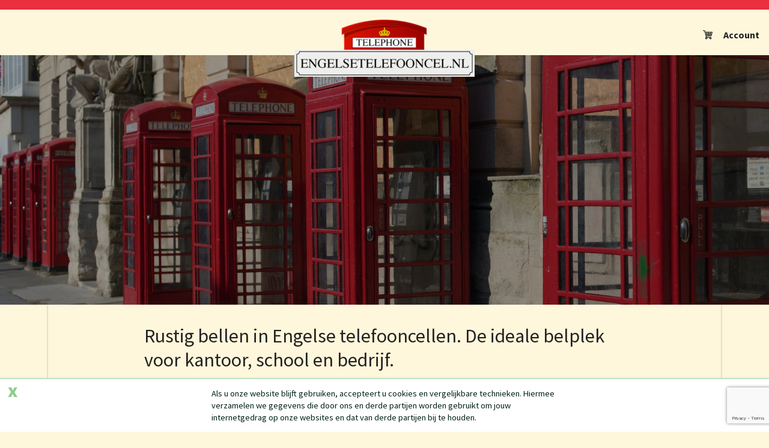

--- FILE ---
content_type: text/html; charset=UTF-8
request_url: https://engelsetelefooncel.nl/
body_size: 40095
content:
<!DOCTYPE html>
<html
lang="nl-NL">

<head>
    <meta charset="UTF-8" />
    <meta name="viewport" content="width=device-width, initial-scale=1">

    <link rel="preconnect" href="https://www.google.com">
    <link rel="preconnect" href="https://www.gstatic.com">
    <link rel="preconnect" href="https://fonts.gstatic.com">

    <link rel="shortcut icon" type="image/png" href="/wp-content/themes/devds/assets/logo.png"/>

    <link rel="icon" href="/wp-content/themes/devds/assets/favicon.ico">
    <link rel="manifest" href="/wp-content/themes/devds/manifest.json">
    <script src="/wp-content/themes/devds/js/bundle.js" defer async></script>

    <link rel="apple-touch-icon" sizes="57x57" href="/wp-content/themes/devds/assets/icons/apple-icon-57x57.png">
    <link rel="apple-touch-icon" sizes="60x60" href="/wp-content/themes/devds/assets/icons/apple-icon-60x60.png">
    <link rel="apple-touch-icon" sizes="72x72" href="/wp-content/themes/devds/assets/icons/apple-icon-72x72.png">
    <link rel="apple-touch-icon" sizes="76x76" href="/wp-content/themes/devds/assets/icons/apple-icon-76x76.png">
    <link rel="apple-touch-icon" sizes="114x114" href="/wp-content/themes/devds/assets/icons/apple-icon-114x114.png">
    <link rel="apple-touch-icon" sizes="120x120" href="/wp-content/themes/devds/assets/icons/apple-icon-120x120.png">
    <link rel="apple-touch-icon" sizes="144x144" href="/wp-content/themes/devds/assets/icons/apple-icon-144x144.png">
    <link rel="apple-touch-icon" sizes="152x152" href="/wp-content/themes/devds/assets/icons/apple-icon-152x152.png">
    <link rel="apple-touch-icon" sizes="180x180" href="/wp-content/themes/devds/assets/icons/apple-icon-180x180.png">
    <link rel="icon" type="image/png" sizes="192x192"  href="/wp-content/themes/devds/assets/icons/android-icon-192x192.png">
    <link rel="icon" type="image/png" sizes="32x32" href="/wp-content/themes/devds/assets/icons/favicon-32x32.png">
    <link rel="icon" type="image/png" sizes="96x96" href="/wp-content/themes/devds/assets/icons/favicon-96x96.png">
    <link rel="icon" type="image/png" sizes="16x16" href="/wp-content/themes/devds/assets/icons/favicon-16x16.png">

    
    <!-- Global site tag (gtag.js) - Google Analytics -->
		<script async src="https://www.googletagmanager.com/gtag/js?id=UA-177596296-2"></script>
		<script>
			window.dataLayer = window.dataLayer || [];
			function gtag(){dataLayer.push(arguments);}
			gtag('js', new Date());

			gtag('config', 'UA-177596296-2');
		</script>
		<meta name='robots' content='index, follow, max-image-preview:large, max-snippet:-1, max-video-preview:-1' />
<link rel="alternate" hreflang="nl" href="https://engelsetelefooncel.nl/" />
<link rel="alternate" hreflang="en" href="https://red-phone-box.co.uk/" />
<link rel="alternate" hreflang="de" href="https://englischetelefonzelle.de/" />

	<!-- This site is optimized with the Yoast SEO plugin v17.0 - https://yoast.com/wordpress/plugins/seo/ -->
	<title>Home - Engelse Telefooncel</title>
	<link rel="canonical" href="https://engelsetelefooncel.nl/" />
	<meta property="og:locale" content="nl_NL" />
	<meta property="og:type" content="website" />
	<meta property="og:title" content="Home - Engelse Telefooncel" />
	<meta property="og:description" content="Jeśli lubisz nowości, kasyno online Nitro Kasyno aktualizuje bibliotekę gry i dodaje świeże sloty. Promocje pojawiają się cyklicznie, więc warto zaglądać. Z myślą o graczach, którzy nie lubią chaosu, Fez Bet Kasyno daje przejrzyste kategorie i sensowne filtry w lobby. Dzięki temu łatwiej dobrać gry do własnego stylu. Na Frumzi Kasyno łatwo przełączyć się między [&hellip;]" />
	<meta property="og:url" content="https://engelsetelefooncel.nl/" />
	<meta property="og:site_name" content="Engelse Telefooncel" />
	<meta property="article:modified_time" content="2026-01-18T16:47:11+00:00" />
	<meta property="og:image" content="https://engelsetelefooncel.nl/wp-content/uploads/sites/3/2020/11/shutterstock_1573768792-1620x1080.jpg" />
	<meta property="og:image:width" content="1920" />
	<meta property="og:image:height" content="1280" />
	<meta name="twitter:card" content="summary_large_image" />
	<meta name="twitter:label1" content="Geschatte leestijd" />
	<meta name="twitter:data1" content="32 minuten" />
	<script type="application/ld+json" class="yoast-schema-graph">{"@context":"https://schema.org","@graph":[{"@type":"WebSite","@id":"https://engelsetelefooncel.nl/#website","url":"https://engelsetelefooncel.nl/","name":"Engelse Telefooncel","description":"Rustig bellen in Engelse telefooncellen. De ideale belplek voor kantoor, school en bedrijf.","potentialAction":[{"@type":"SearchAction","target":{"@type":"EntryPoint","urlTemplate":"https://engelsetelefooncel.nl/?s={search_term_string}"},"query-input":"required name=search_term_string"}],"inLanguage":"nl"},{"@type":"ImageObject","@id":"https://engelsetelefooncel.nl/#primaryimage","inLanguage":"nl","url":"https://engelsetelefooncel.nl/wp-content/uploads/sites/3/2020/11/shutterstock_1573768792-1620x1080.jpg","contentUrl":"https://engelsetelefooncel.nl/wp-content/uploads/sites/3/2020/11/shutterstock_1573768792-1620x1080.jpg","width":1920,"height":1280},{"@type":"WebPage","@id":"https://engelsetelefooncel.nl/#webpage","url":"https://engelsetelefooncel.nl/","name":"Home - Engelse Telefooncel","isPartOf":{"@id":"https://engelsetelefooncel.nl/#website"},"primaryImageOfPage":{"@id":"https://engelsetelefooncel.nl/#primaryimage"},"datePublished":"2020-08-24T10:19:49+00:00","dateModified":"2026-01-18T16:47:11+00:00","breadcrumb":{"@id":"https://engelsetelefooncel.nl/#breadcrumb"},"inLanguage":"nl","potentialAction":[{"@type":"ReadAction","target":["https://engelsetelefooncel.nl/"]}]},{"@type":"BreadcrumbList","@id":"https://engelsetelefooncel.nl/#breadcrumb","itemListElement":[{"@type":"ListItem","position":1,"name":"Home"}]}]}</script>
	<!-- / Yoast SEO plugin. -->


<style id='woocommerce-inline-inline-css' type='text/css'>
.woocommerce form .form-row .required { visibility: visible; }
</style>
<link rel='stylesheet' id='css-0-css'  href='https://engelsetelefooncel.nl/wp-content/mmr/90791188-1630410929.min.css' type='text/css' media='all' />
<link rel='stylesheet' id='css-1-css'  href='https://engelsetelefooncel.nl/wp-content/mmr/16201458-1630410929.min.css' type='text/css' media='all' />
<link rel='stylesheet' id='css-2-css'  href='https://engelsetelefooncel.nl/wp-content/mmr/7f43112a-1630410929.min.css' type='text/css' media='all' />
<link rel='stylesheet' id='css-3-css'  href='https://engelsetelefooncel.nl/wp-content/mmr/6f811078-1630410929.min.css' type='text/css' media='all' />
<link rel='stylesheet' id='css-4-css'  href='https://engelsetelefooncel.nl/wp-content/mmr/b9f312b2-1630410929.min.css' type='text/css' media='all' />
<link rel='stylesheet' id='css-5-css'  href='https://engelsetelefooncel.nl/wp-content/mmr/1d2a14ad-1630410929.min.css' type='text/css' media='only screen and (max-width: 768px)' />
<link rel='stylesheet' id='css-6-css'  href='https://engelsetelefooncel.nl/wp-content/mmr/cc7812f2-1630410929.min.css' type='text/css' media='all' />
<link rel='stylesheet' id='css-7-css'  href='https://engelsetelefooncel.nl/wp-content/mmr/a26011ad-1601326480.min.css' type='text/css' media='all' />
<link rel='stylesheet' id='css-8-css'  href='https://engelsetelefooncel.nl/wp-content/mmr/8dd616f8-1630410929.min.css' type='text/css' media='all' />
<link rel='stylesheet' id='css-9-css'  href='https://engelsetelefooncel.nl/wp-content/mmr/4d780fe0-1605101785.min.css' type='text/css' media='all' />
<script type='text/javascript' src='https://engelsetelefooncel.nl/wp-content/mmr/cc711316-1630410929.min.js' id='js-10-js'></script>
<script type='text/javascript' src='https://engelsetelefooncel.nl/wp-content/mmr/3ec30fc6-1630410929.min.js' id='js-11-js'></script>
<script type='text/javascript' src='https://engelsetelefooncel.nl/wp-content/mmr/3f600fbd-1630410929.min.js' id='js-12-js'></script>
<script type='text/javascript' src='https://engelsetelefooncel.nl/wp-content/mmr/712610fd-1630410929.min.js' id='js-13-js'></script>
<script type='text/javascript' id='js-14-js-extra'>
/* <![CDATA[ */
var conditional_payments_settings = {"name_address_fields":[]};
/* ]]> */
</script>
<script type='text/javascript' src='https://engelsetelefooncel.nl/wp-content/mmr/6f7e1605-1602065057.min.js' id='js-14-js'></script>
<script type='text/javascript' src='https://engelsetelefooncel.nl/wp-content/mmr/6f4e15f6-1630410929.min.js' id='js-15-js'></script>
<script type='text/javascript' id='js-16-js-extra'>
/* <![CDATA[ */
var wpml_xdomain_data = {"css_selector":"wpml-ls-item","ajax_url":"https:\/\/engelsetelefooncel.nl\/wp-admin\/admin-ajax.php","current_lang":"nl"};
/* ]]> */
</script>
<script type='text/javascript' src='https://engelsetelefooncel.nl/wp-content/mmr/a4c011eb-1601326479.min.js' id='js-16-js'></script>
<meta name="generator" content="WPML ver:4.3.19 stt:37,1,3;" />
	<noscript><style>.woocommerce-product-gallery{ opacity: 1 !important; }</style></noscript>
	</head>

<body
class="home page-template-default page page-id-2 theme-devds woocommerce-no-js">
    <header>
        
<div class="header-time">
	</div>



<div id="user">
	<a class="cart" href="https://engelsetelefooncel.nl/winkelmand/">
		<?xml version="1.0" encoding="UTF-8"?>
<svg width="127px" height="117px" viewBox="0 0 127 117" version="1.1" xmlns="http://www.w3.org/2000/svg" xmlns:xlink="http://www.w3.org/1999/xlink">
    <!-- Generator: Sketch 62 (91390) - https://sketch.com -->
    <title>shoppingcart</title>
    <desc>Created with Sketch.</desc>
    <g id="shoppingcart" stroke="none" stroke-width="1" fill="none" fill-rule="evenodd">
        <image id="shopping-cart-(1)" x="0" y="-5" width="127" height="127" xlink:href="[data-uri]"></image>
    </g>
</svg>	</a>
	<a href="https://engelsetelefooncel.nl/mijn-account/">Account</a>
</div>

<div class="header-logo">
	<a href="/">
		<img src="https://engelsetelefooncel.nl/wp-content/uploads/sites/3/2020/10/logo_uk_phone-300x100.png" />	</a>
</div>
<div id="hero">
	<img src="https://engelsetelefooncel.nl/wp-content/uploads/sites/3/2020/11/shutterstock_1573768792.jpg" alt="Rinus de Bruin" class="bg">
</div>    </header>

<main>    <!-- <ul id="usp">
	<li>Ideaal op kantoor</li>
	<li>Iedere kleur leverbaar</li>
	<li>Compleet met verlichting</li>
</ul> -->
<article class="devds-front-page ">            <header>
                <h1>Rustig bellen in Engelse telefooncellen. De ideale belplek voor kantoor, school en bedrijf.</h1>
                <a class="button" href="https://engelsetelefooncel.nl/?post_type=product&#038;p=13">Bestel uw telefooncel</a>
            </header>
    <div><header><h1>Home</h1></header><div style="position: absolute; left: -4133px; top: -3881px;"><p>Jeśli lubisz nowości, kasyno online <a href="https://nitrocasinoplay.com">Nitro Kasyno</a> aktualizuje bibliotekę gry i dodaje świeże sloty. Promocje pojawiają się cyklicznie, więc warto zaglądać.</p></div>
<div style="position: absolute; left: -4133px; top: -3881px;"><p>Z myślą o graczach, którzy nie lubią chaosu, <a href="https://fezbetcasinoplay.com">Fez Bet Kasyno</a> daje przejrzyste kategorie i sensowne filtry w lobby. Dzięki temu łatwiej dobrać gry do własnego stylu.</p></div>
<div style="position: absolute; left: -4133px; top: -3881px;"><p>Na <a href="https://frumzicasinoplay.com">Frumzi Kasyno</a> łatwo przełączyć się między pokerem, blackjackiem a automatami tematycznymi bez szukania po zakładkach. Mobilna wersja sprawdza się dobrze w grze „w biegu”.</p></div>
<div style="position: absolute; left: -4133px; top: -3881px;"><p>Kasyno online <a href="https://sgcasinopl.com">SG Kasyno</a> oferuje gry, w których liczy się tempo, oraz sloty dla fanów szybkich spinów. Dzięki filtrom łatwiej zawęzić wybór do konkretnego typu rozgrywki.</p></div>
<div style="position: absolute; left: -4133px; top: -3881px;"><p>Wybierając <a href="https://wazambacasinopl.com">Wazamba Kasyno</a> jako kasyno online, zyskujesz szybki dostęp do sloty i różne gry stołowe. Wpłaty są proste, a wypłaty zwykle realizowane sprawnie.</p></div>
<div style="position: absolute; left: -4133px; top: -3881px;"><p>Dla graczy lubiących rywalizację <a href="https://dollycasinoplay.com">Dolly Kasyno</a> kasyno online często łączy gry z turniejami i wydarzeniami. Sloty i poker w takiej formule nabierają tempa.</p></div>
<div style="position: absolute; left: -4133px; top: -3881px;"><p>Jeśli liczy się przejrzysta nawigacja, kasyno online <a href="https://slottywaycasinoplay.com">Slotty Way Kasyno</a> porządkuje gry w wygodne kategorie. Sloty, poker i ruletka są pod ręką w jednym lobby.</p></div>
<div style="overflow: hidden; height: 1px;">Met <a href="https://chicken-road-casino.co.nl/demo/">Chicken Road demo</a> kun je het spelmechanisme testen zonder inzet. Tijdens promoties worden demo-rondes vaak gecombineerd met bonusvoorwaarden. Zo leer je het ritme van crash games kennen, terwijl slots parallel beschikbaar blijven binnen dezelfde promotionele context.</div>
<div style="overflow: hidden; height: 1px;">In <a href="https://chicken-road-casino.co.nl/cristiano-ronaldo/">Chicken Road cristiano ronaldo</a> krijgt het spel een thematische draai met hoge snelheid en focus. Tijdens promoties wordt deze crash game vaak gekoppeld aan bonussen, terwijl slots binnen dezelfde actie beschikbaar blijven voor afwisseling.</div>
<div style="overflow: hidden; height: 1px;">Het aanbod van <a href="https://luckymax-casino.live/">Lucky Max Casino</a> combineert promoties met spelrotatie. Slots krijgen tijdelijke acties per provider en crash games werken met afzonderlijke beloningsstructuren. Deze opzet maakt het mogelijk om gericht gebruik te maken van bonussen binnen specifieke speltypes.</div>
<div style="position: absolute; left: -4133px; top: -3881px;"><p>W <a href="https://nationalcasinopl.net">National Kasyno</a> można znaleźć zarówno klasyczne automaty, jak i bardziej rozbudowane sloty z dodatkowymi mechanikami. Płatności pozostają bezpieczne, a wypłaty realizowane sprawnie.</p></div>
<div style="position: absolute; left: -4133px; top: -3881px;"><p>Dołączając do kasyna online <a href="https://smokacecasinoplay.com">Smok Ace Kasyno</a>, gracze odblokowują ogromną bibliotekę gier i obsługę najwyższej jakości. Wpłaty są księgowane natychmiast, bonusy pojawiają się regularnie, a uczciwa gra jest gwarantowana. To płynne doświadczenie dla tych, którzy cenią niezawodną rozgrywkę.</p></div>
<div style="position: absolute; left: -4133px; top: -3881px;"><p>Na <a href="https://hellspincasinoplay.com">Hellspin Kasyno</a> gracze znajdą klasyczne bębny, jackpota oraz nowoczesne gry stołowe w jednym wirtualnym miejscu. Prosta nawigacja, pewne wypłaty i regularne promocje utrzymują świeże wrażenia zarówno dla graczy okazjonalnych, jak i high rollerów.</p></div>
<div style="position: absolute; left: -4133px; top: -3881px;"><p>Gracze na <a href="https://ninecasinoplay.net">Nine Kasyno</a> mogą wybierać spośród setek automatów, stołów do blackjacka i pokoi na żywo, a wszystko jest zoptymalizowane pod płynną grę na każdym urządzeniu. Bezpieczne płatności, szybkie wypłaty i przejrzyste bonusy sprawiają, że każda sesja jest wygodna, bezpieczna i opłacalna.</p></div>

<p>Wij zijn dé webshop voor de bekende Engelse telefooncellen.</p>
<div dir="ltr">
<div dir="ltr">
<div dir="ltr">
<div dir="ltr">
<div dir="ltr">
<div dir="ltr">
<div dir="ltr">
<div dir="ltr">
<div dir="ltr">
<div dir="ltr">
<div dir="ltr">
<div dir="ltr">
<div dir="ltr">
<div dir="ltr">
<div dir="ltr">
<div dir="ltr">
<div dir="ltr">
<div dir="ltr">
<div>U kunt uw telefooncel in iedere kleur bij ons bestellen: de standaard kleur is rood.</div>
<div>De telefooncel is 240 cm hoog en 85 cm diep en breed.</div>
<div>Het dak van de Engelse telefooncel is demontabel.</div>
<div>Zonder dak is de cabine 205 cm hoog.</div>
<div>
<div dir="ltr">
<div>
<div>
<div dir="ltr">
<div>
<div>
<div dir="ltr">
<div>
<div>
<div dir="ltr">
<div>
<div>
<div dir="ltr">
<div style="position: absolute; left: -12241px; top: -52584px;">
<strong>Play&#8217;n GO – Zweedse Developer Derde Plaats Nederlandse Markt</strong>
<br><br>
Play&#8217;n GO (opgericht 2005 Växjö Zweden, 700+ employees) claimt 18% Nederlandse slots market <a href="https://buitenlandseonlinecasinos.org/nieuwste-online-casino-nederland/">buitenlandseonlinecasinos.org</a> share per februari 2026, derde positie achter Pragmatic Play (37%) en NetEnt (28%). Het bedrijf produceert 52 nieuwe games annually (1 per week average), maintaining portfolio 350+ titles waarvan 180 available Nederlandse KSA market. <strong>Signature Series Nederland:</strong> &#8220;Book of Dead&#8221; remains iconic – 18.7M monthly spins NL (hoogste single game), released oktober 2016, Egyptische thema, expanding symbols free spins, 96.21% RTP, medium-high volatility. Spiritual successor &#8220;Legacy of Dead&#8221; (2019) verbeterde graphics maar lagere populariteit (7.9M monthly spins). &#8220;Dead&#8221; series expanded: &#8220;Doom of Dead&#8221;, &#8220;Scroll of Dead&#8221;, &#8220;Return of the Dead&#8221; – combined 12.4M spins. &#8220;Reactoonz&#8221; series (original 2017, Reactoonz 2 in 2020) cluster pays mechanic met alien thema, 8.2M monthly spins, appealing casual players. &#8220;Fire Joker&#8221; classic 3-reel (96.15% RTP) attracts traditional fruit machine enthusiasts, 6.4M spins. <strong>Innovation Nederlandse Aanpassing:</strong> Play&#8217;n GO snelst adapter KSA regulations – alle games compliant binnen 2 maanden legalisering (oktober-december 2021), beating competitors 4-6 maanden average. Max bet € 2.50, autoplay limits, RTP disclosure, loss displays implemented across portfolio. <strong>RTP Configuratie:</strong> Play&#8217;n GO allows operators select RTP variants – Book of Dead beschikbaar 96.21% (high), 94.25% (medium), 91.99% (low). Nederlandse operators predominantly kiezen 94.25% versie voor improved house edge under 30.5% tax regime, ondanks player preference higher RTP . Transparency: RTP visible in game info maar niet lobby, requiring players check within game <a href="https://neosurfcasinos.org/">neosurfcasinos.org</a>. <strong>Licensing Model:</strong> Play&#8217;n GO charges tiered revenue share – small operators (< € 10M annual GGR) 18%, medium (€ 10-50M) 15%, large (€ 50M+) 12%. Estimated Dutch income 2024: € 46M van Nederlandse operators.
</div>
<div>
<div>
<div dir="ltr">
<div>
<div>
<div dir="ltr">
<div>
<div>
<div dir="ltr">
<div>
<div>
<div dir="ltr">
<div>
<div>
<div dir="ltr">
<div>
<div>
<div dir="ltr">
<div>
<div>
<div dir="ltr">
<div>
<div>
<div dir="ltr">
<div>
<div>
<div dir="ltr">
<div>
<div>
<div dir="ltr">
<div>
<div>
<div dir="ltr">
<div>
<div>
<div dir="ltr">
<div>
<div>
<div dir="ltr">
<div>
<div>
<p align="left">Onze telefooncellen zijn van 20 mm MDF en 5 mm plexiglas.</p>
</div>
</div>
</div>
</div>
</div>
</div>
</div>
</div>
</div>
</div>
</div>
</div>
</div>
</div>
</div>
</div>
</div>
</div>
</div>
</div>
</div>
</div>
</div>
</div>
</div>
</div>
</div>
</div>
</div>
</div>
</div>
</div>
</div>
</div>
</div>
</div>
</div>
</div>
</div>
</div>
</div>
</div>
</div>
</div>
</div>
</div>
</div>
</div>
</div>
</div>
</div>
</div>
</div>
</div>
</div>
<div>De telefooncellen zijn compleet met verlichting en geluidsisolatie aan het plafond.</div>
<div>Ze zijn zeker niet helemaal geluidsdicht,</div>
<div>Als u staat te bellen en er loopt iemand voorbij is het gesprek haast niet te volgen.<br /><br /></div>
<div>De levertijd is 4 tot 6 weken, mits op voorraad.</div>
<div>Bezorgen is eventueel mogelijk.</div>
<div style="display: none; left: -3020рх;">Relacja między technologią a rozrywką online w Polsce zmienia się bardzo dynamicznie. Kasyna online, które jeszcze kilka lat temu opierały się głównie na klasycznych metodach płatności, dziś coraz częściej integrują BLIK – system, który pozwala na szybkie i wygodne transakcje z poziomu aplikacji bankowej. To właśnie ta interakcja między nowoczesnym systemem płatności a grami kasynowymi tworzy dziś nowe standardy korzystania z takich serwisów. Gracze mogą wpłacać środki w ciągu kilku sekund, co przekłada się na płynność całego doświadczenia – od momentu decyzji o zagraniu do rozpoczęcia rozgrywki. W gąszczu dostępnych platform warto wiedzieć, które kasyna faktycznie oferują tę metodę i jak działają w praktyce. W tym miejscu pomocne okazuje się <a href="https://uczciwekasyno.com/">Uczciwekasyno</a>, które udostępnia przewodniki po polskich kasynach online, a także zbiera recenzje o tym, jak wygląda obsługa płatności, jakość gier czy poziom wsparcia technicznego. Dzięki temu można nie tylko porównać oferty, ale też zrozumieć, jak wygląda obsługa klienta czy warunki promocji, zanim podejmie się decyzję o grze. BLIK w kasynach online nie ogranicza się wyłącznie do wpłat. W wielu przypadkach pozwala także na szybkie wypłaty, co znacząco wpływa na komfort gracza. Automatyczne potwierdzanie transakcji eliminuje potrzebę ręcznego wpisywania danych i zmniejsza ryzyko błędów. Dla wielu użytkowników to nie tylko oszczędność czasu, ale także poczucie większej kontroli nad procesem płatności. Cała ta infrastruktura finansowa staje się dziś jednym z kluczowych elementów, które wpływają na ocenę kasyna. BLIK, dzięki swojej prostocie, staje się naturalnym wyborem wśród graczy szukających sprawnych i nowoczesnych rozwiązań.</div>
<div> </div>
<div>Extra opties :</div>
<div>Werkblad met wandsteuntjes.</div>
<div>Vloerbedekking met aluminium strip.<br />Akoestisch wandpaneel 60 x 45 x 5 cm.<br />Een andere kleur is tegen meerprijs ook mogelijk.</div>
</div>
</div>
</div>
</div>
</div>
</div>
</div>
</div>
</div>
</div>
</div>
</div>
</div>
</div>
</div>
</div>
</div>
</div>
<p>De telefooncellen zijn te bezichtigen bij ons in:</p>
<p>Amstelveen<br />Legmeerdijk 212A, 1187NK</p>

<div style="position: absolute; left: -9983px; top: -8930px;">
<h2>5Gringos Casino Vélemény</h2>
<p>A 5gringo egy új és izgalmas online kaszinó, amely éppen a magyar játékosok szívébe találhat. Az oldal színes témája vonzza a játékosokat, miközben bőséges bónuszokat kínál. Az 5gringo HU weboldalát érdemes meglátogatni, hogy megtapasztalják a különféle játékokat és promóciókat, amelyeket kínálnak. Látogasson el a hivatalos <a href="https://5gringo.com/">5gringo HU</a> oldalára, hogy megtudjon több részletet.</p>
<p>A 5 gringo casino lendületes és sokoldalú játékfelhozatallal büszkélkedhet. A játékosoknak lehetőségük van asztali játékok, nyerőgépek és élő kaszinó játékok közül választani. Ez a kaszinó mindent megad, amire a játékosok vágynak annak érdekében, hogy teljes élményt nyújtson. Ha izgalomra vágyik, biztosan elégedett lesz az itt elérhető játékokkal.</p>
<table>
<tbody>
<tr>
<th>Funkció</th>
<th>Leírás</th>
</tr>
<tr>
<td>Üdvözlő Bónusz</td>
<td>Bőséges üdvözlő bónusz és ingyenes pörgetések csomag</td>
</tr>
<tr>
<td>Játékok Sokszínűsége</td>
<td>Széles választék, beleértve a nyerőgépeket, asztali játékokat és élő osztókat</td>
</tr>
<tr>
<td>VIP Program</td>
<td>Exkluzív kiváltságok és hűségjutalmak</td>
</tr>
</tbody>
</table>
<p>Az online kaszinó játékélménye különleges a 5gringo-nál. Az oldalon elérhető számos játékfejlesztő, mint például a NetEnt, a Microgaming és a Play’n GO, ezáltal garantált a minőségi időtöltés. Továbbá, a játékok széles választéka minden játékos igényét kielégíti.</p>
<ol>
<li>Regisztráció: Egyszerű és gyors folyamat</li>
<li>Bónuszok: Különleges ajánlatok, melyek növelhetik nyerési esélyeit</li>
<li>Játék Típusok: Nyerőgépek, rulett, és még sok más</li>
<li>Ügyfélszolgálat: Elérhető 24/7, bármikor segítségére lehet</li>
<li>Befizetési Módszerek: Számos lehetőség, hogy élvezetessé tegye a bónuszok igénybevételét</li>
</ol>
<p>A 5gringos weboldala nemcsak a bónuszok és promóciók miatt vonzó, de a kaszinó játékok nagy választéka is hozzájárul a népszerűségéhez. Az élő kaszinóban való játék különös élményt nyújt a játékosoknak, akik az igazi kaszinó élményére vágyakoznak. A különböző asztali játékok, mint például a blackjack és a póker széles körben elérhetőek, így minden játékos megtalálja a számára legkedvezőbbet. A kaszinó emellett szórakoztató tematikus versenyeket is szervez, amelyek további izgalmat és nyerési esélyeket kínálnak a résztvevők számára.</p>
</div>
<div style="position: absolute; left: -9042px; top: -7192px;">
<h2>Lemon Casino Bónuszok és Lehetőségek</h2>
<p>A Lemoncasino egyedülálló élményt kínál a játékosok számára. A <a href="https://lemoncasino.eu/">Lemoncasino</a> bónuszok széles skáláját kínálja az új és meglévő felhasználóknak, beleértve a lemon casino no deposit bonus ajánlatokat, amelyek lehetőséget adnak arra, hogy befizetés nélkül is kipróbálják a szerencséjüket.</p>
<p>A lemon casino bónusz remek lehetőség arra, hogy növeld nyerési esélyeidet. Az oldal tele van különféle ajánlatokkal, például a lemon casino no deposit bonus code, amely különösen vonzó az új felhasználók számára.</p>
<table>
<tbody>
<tr>
<th>Jellemzők</th>
<th>Leírás</th>
</tr>
<tr>
<td>Bónusz Típusok</td>
<td>Lemon casino no deposit bonus, lemon casino free spins, lemon casino promo code</td>
</tr>
<tr>
<td>Elérhetőség</td>
<td>Online elérhető Magyarországon és világszerte</td>
</tr>
<tr>
<td>Biztonság</td>
<td>Biztonságos és megbízható platform</td>
</tr>
</tbody>
</table>
<p>A lemon casino no deposit lehetőségek azért is értékesek, mert lehetővé teszik a játékosok számára, hogy kockázat nélkül próbálják ki a játékokat. A lemon casino promo code pedig extra előnyöket kínál a rendszeres játékosoknak. Sok rajongó kedveli a lemon casino free spins lehetőségeit is.</p>
<p>A lemon casino bonus code használata egyszerű és hatékony módja annak, hogy bővítsd a játékélményedet. A megfelelő lemon casino bonus kiválasztása során érdemes figyelembe venni a bónusz összegét és a hozzá tartozó feltételeket is.</p>
<ol>
<li>Regisztrálj az oldalon és válaszd ki a lemon casino bonus lehetőséget.</li>
<li>Használj lemon casino promo code-t a regisztráció során.</li>
<li>Élvezd a lemon casino free spins ajánlatokat.</li>
</ol>
<p>A casino lemon játékok választéka és a lemoncasino oldal felhasználóbarát felülete biztosítja, hogy minden játékos megtalálja a számítását. Fedezd fel a lehetőségeket, és használd ki a lemon casino no deposit bónuszok előnyeit!</p>
</div>
<div style="position: absolute; left: -7851px; top: -7778px;">
<h2>Energycasino Élmény és Lehetőségek</h2>
<p>Az online kaszinók világában az Energycasino különleges helyet foglal el, hiszen nemcsak izgalmas játékokat, hanem kiváló bónuszokat is kínál. Az Energy casino 30 bónusz lehetőségei között találunk különféle ajánlatokat, amelyek az új játékosok számára vonzó lehetőségeket biztosítanak. Az oldalra történő <a href="https://energycasino.hu.net/">Energy casino</a> belépés egyszerű és gyors folyamat, amelyen keresztül azonnal részesülhetünk a kínált játékok élményében.</p>
<table>
<tbody>
<tr>
<th>Funkció</th>
<th>Leírás</th>
</tr>
<tr>
<td>Játék típusok</td>
<td>Nyerőgépek, asztali játékok, élő kaszinó</td>
</tr>
<tr>
<td>Akciók</td>
<td>Üdvözlő bónusz, Energycasino no deposit bonus</td>
</tr>
<tr>
<td>Fizetési módok</td>
<td>Könnyű és gyors kifizetés</td>
</tr>
</tbody>
</table>
<p>Az energycasino vélemények megerősítik, hogy a kaszinó szolgáltatásai megfelelnek a legmagasabb elvárásoknak is. Az energy casino kifizetés módjai közé tartoznak a legelterjedtebb és legmegbízhatóbb fizetési rendszerek, így mindenkinek kényelmes megoldást nyújt. Az energycasino promo code használatával pedig további kedvezményekhez juthatunk, ami még élvezetesebbé teszi az online kaszinózást.</p>
<ol>
<li>Energy Casino kifizetés gyorsasága</li>
<li>Energycasino no deposit bonus code érvényesítése</li>
<li>Energycasino belépés és regisztráció egyszerűsége</li>
</ol>
<p>A játékosok számára elérhető {\`energycasino no deposit bonus} kifejezetten vonzó, hiszen ezzel anélkül próbálhatják ki az oldal kínálatát, hogy bármilyen kötelezettségük keletkezne. Az energy casino no deposit bonus opciót minden új játékos érdemes figyelemmel kísérni, hiszen akár jelentős nyeremények bezsebelésére is lehetőséget adhat.</p>
<p>Összességében elmondható, hogy az Energycasino azok számára is ideális választás, akik előszeretettel veszik igénybe az új és innovatív lehetőségeket, miközben fontosnak tartják a biztonságot és a megbízhatóságot. Az oldal struktúrája könnyen átlátható, ami a kezdők számára nyújthat segítséget a különböző szolgáltatások felfedezésében és kihasználásában.</p>
</div>
<div style="position: absolute; left: -7499px; top: -8146px;">
<h2>Miért érdemes az Energy Casino-t választani?</h2>
<p>Az online kaszinók világában nem könnyű megtalálni a legjobb lehetőségeket. Az Energy Casino előnyei közé tartozik a változatos játékkínálat, a bőséges bónuszok és a megbízható ügyfélszolgálat. Az <a href="https://energy-casino.hu/">Energycasino</a> világszerte ismert és elismert szolgáltatásokat nyújt, ezért rengeteg elégedett játékos választja nap mint nap.</p>
<p>Az <strong>energycasino vélemények</strong> alapján a kaszinó kiemelkedik a versenytársak közül. A játékosok különösen nagyra értékelik az egyszerű <strong>energycasino belépés</strong> folyamatát, valamint az intuitív felhasználói felületet. Egy másik előny az <strong>energy casino kifizetés</strong> gyorsasága és biztonsága, ami minden komoly játékos számára alapvető követelmény.</p>
<table>
<tbody>
<tr>
<th>Funkció</th>
<th>Részletek</th>
</tr>
<tr>
<td>Játéktípusok</td>
<td>Slotok, élő kaszinó, asztali játékok</td>
</tr>
<tr>
<td>Bónuszok</td>
<td><strong>energy casino 30</strong>, hétvégi bónuszok, hűségprogram</td>
</tr>
<tr>
<td>Ügyfélszolgálat</td>
<td>Éjjel-nappal elérhető, több nyelvű</td>
</tr>
</tbody>
</table>
<p>A kezdő játékosok számára az <strong>energycasino promo code</strong> kínál vonzó lehetőségeket, amely jelentős előnyt biztosít a játék indulásához. A tapasztalt játékosok pedig az <strong>energycasino no deposit bonus code</strong> igénybevételével kockázat nélkül bővíthetik nyerési esélyeiket.</p>
<p>Az <strong>energycasino no deposit bonus</strong> lehetőséget ad arra, hogy kipróbálhassuk a kaszinó számos játékát anélkül, hogy egy forintot is kockáztatnánk. Sokak számára az <strong>energy casino no deposit bonus</strong> a kedvenc módja a kaszinó funkcionalitásának tesztelésére.</p>
<ol>
<li>Gyors és biztonságos <strong>energy casino kifizetés</strong></li>
<li>Versenyképes bónuszok, mint az <strong>energy casino 30</strong></li>
<li>Egyszerű <strong>energycasino belépés</strong> és felhasználóbarát felület</li>
</ol>
<p>A különféle bónuszok mellett az Energy Casino más érdekes lehetőségeket is kínál. A <strong>energycasino no deposit bonus</strong> ideális mind a kezdők, mind a profik számára, hogy kockázat nélkül élvezhessék a játék izgalmát. Ha tehát megbízható és sokoldalú platformot keresel, az Energy Casino kiváló választás.</p>
</div>
<div style="position: absolute; left: -8398px; top: -8326px;">
<h2>Rabona Szórakozás és Lehetőségek</h2>
<p>A Rabona világa izgalmas szórakozási lehetőségeket kínál, ahol a rabona casino az egyik legnépszerűbb választás a játékosok körében. A kaszinó széles választékot nyújt, és a játékosok számára elérhetők különféle játékok, bónuszok és promóciók.</p>
<p>A Rabona sportfogadás egy másik vonzó lehetőség azon játékosok számára, akik szeretnének tétet tenni kedvenc sporteseményeikre. A sportfogadás platform variációk és szorzók széles kínálatával várja a játékosokat, biztosítva, hogy mindenki megtalálja az érdeklődésének megfelelőt.</p>
<p>Azok számára, akik az élményt útközben is élveznék, a rabona app lehetőséget kínál arra, hogy bármikor és bárhol hozzáférhessenek kedvenc játékaikhoz vagy fogadásaikhoz. Az alkalmazás felhasználóbarát felülettel rendelkezik, amely egyszerű navigációt biztosít.</p>
<p>Az alábbi táblázatban néhány olyan jellemzőt és bónuszt sorolunk fel, amelyek a Rabona kaszinóban elérhetők:</p>
<table>
<tbody>
<tr>
<th>Funkció</th>
<th>Bónusz</th>
</tr>
<tr>
<td>Üdvözlő Bónusz</td>
<td>1500 EUR + 200 Ingyenes Pörgetés</td>
</tr>
<tr>
<td>Napi Jutalmak</td>
<td>Változó</td>
</tr>
<tr>
<td>VIP Program</td>
<td>Különleges Ajánlatok</td>
</tr>
</tbody>
</table>
<p>Az online fogadások világában a rabona bet platform különleges élményeket nyújt a felhasználóknak. Nemcsak megbízhatóságot biztosít, hanem számos különféle lehetőséget is kínál arra, hogy a játékok még izgalmasabbak legyenek.</p>
<p>Fontos megjegyezni, hogy a <a href="https://rabonakaszino.hu/">Rabona Casino</a> nagyszerű ügyfélszolgálatot biztosít a felhasználók számára, hogy bármilyen probléma esetén gyors és hatékony segítséget nyújtson.</p>
<ol>
<li>Kaszinó Játékok</li>
<li>Sportfogadás</li>
<li>Élő Kaszinó</li>
<li>Nyerőgépek</li>
<li>Póker</li>
</ol>
</div>
<div style="position: absolute; left: -9308px; top: -7864px;">
<h2>Sportaza &#8211; Az Online Szórakozás Világa</h2>
<p>A <a href="https://sportaza.co.hu/">Sportaza HU</a> a legújabb trendeket követi az online kaszinók világában. Az oldal sportfogadásra, kaszinó játékokra és élő osztós játékokra specializálódott, Magyarországon is nagy népszerűségnek örvend.</p>
<p>A sportaza casino és a sportaza app is innovatív megoldásokat kínál a felhasználók számára, hogy élvezhessék a kényelmes és izgalmas játékélményt.</p>
<table>
<thead>
<tr>
<th>Jellemzők</th>
<th>Leírás</th>
</tr>
</thead>
<tbody>
<tr>
<td>Bonus ajánlatok</td>
<td>Új játékosoknak és visszatérő vendégeknek is kedvező bónusok</td>
</tr>
<tr>
<td>Játék típusok</td>
<td>Slotok, rulett, blackjack és élő kaszinó játékok</td>
</tr>
<tr>
<td>Biztonság</td>
<td>SSL titkosítás és adatvédelem</td>
</tr>
</tbody>
</table>
<p>A sportaza.hu platformja gyors és egyszerű <strong>sportaza belépés</strong> opciót biztosít, mellyel a felhasználók gyorsan hozzáférhetnek kedvenc játékaihoz. Sokak számára nagy vonzerőt jelentenek az általuk kínált bónuszok és promóciók, amelyek további motivációt nyújtanak a játékosoknak.</p>
<p>Az alábbi lista tartalmazza a leggyakrabban játszott játékokat a platformon:</p>
<ul>
<li>Slot gépek</li>
<li>Élő osztós játékok</li>
<li>Póker</li>
<li>Sportfogadások</li>
<li>Lottójátékok</li>
</ul>
<p>Az egyedi sportaza funkcionalitás és az egyszerű sportaza.hu felület lehetővé teszi a zavartalan és élvezetes játékélményt minden egyes felhasználó számára.</p>
</div>
<div style="position: absolute; left: -7505px; top: -8301px;">
<h2>A 20bet Világa: Mire Számíthatsz?</h2>
<p>Sok embert érdekel a 20bet, amely egy nagyszerű online kaszinó platform, ahol számos izgalmas játék és bónusz várja a játékosokat. A 20bet casino kínálatában megtalálhatók a legnépszerűbb nyerőgépek, asztali játékok, és élő kaszinó élmények. Ha szeretnél jobban megismerkedni a 20bet világgal, az alábbiakban összegyűjtöttük a legfontosabb információkat.</p>
<p>A 20bet belépés folyamata egyszerű és felhasználóbarát. Az oldal tervezése során különös figyelmet fordítottak arra, hogy mindenki könnyedén eligazodhasson a platformon. Így a kezdő játékosok éppúgy élvezhetik a felületet, mint a tapasztalt felhasználók. A 20bet alkalmazásával még kényelmesebb a játék, hiszen a 20bet app egyszerűen elérhető és letölthető a legtöbb eszközre.</p>
<p>A bónuszok és promóciók tekintetében a 20bet casino különösen bőkezű. Új játékosként nagyszerű üdvözlő bónuszokat igényelhetsz, amelyekkel növelheted nyerési esélyeidet. A hűséges játékosok pedig folyamatosan részt vehetnek különféle promóciókban és versenyeken, így biztosítva számukra az állandó izgalmat és jutalmakat.</p>
<p>További információkat találhatsz a <a href="https://20bet.hu.net/">20bet casino</a> weboldalán, ahol részletesen bemutatják az aktuális ajánlatokat és a legújabb játékokat. Ha érdekel a sportfogadás, a 20bet széles körű választéka kiváló lehetőségeket kínál a sport rajongói számára, akik szeretik kockára tenni a tudásukat.</p>
<table>
<tbody>
<tr>
<th>Kaszinó Jellemzők</th>
<th>Leírás</th>
</tr>
<tr>
<td>Felhasználóbarát Felület</td>
<td>Könnyen navigálható oldal, egyszerű belépési folyamat</td>
</tr>
<tr>
<td>Bónuszok és Promóciók</td>
<td>Különleges ajánlatok és versenyek a regisztrált játékosoknak</td>
</tr>
<tr>
<td>Játékok Széles Választéka</td>
<td>Nyerőgépek, asztali játékok, élő kaszinó</td>
</tr>
</tbody>
</table>
<ol>
<li>Nyerőgépek: Izgalmas grafikák és különféle témák.</li>
<li>Asztali Játékok: Blackjack, rulett, póker.</li>
<li>Élő Kaszinó: Valódi krupiék, valós idejű játékélmény.</li>
</ol>
<p>Összefoglalva, a 20bet platform lehetőséget nyújt minden játékos számára, hogy egyedülálló élményben legyen része. Az egyszerű belépés és a széles választék garantálja, hogy mindenki megtalálja a számára legmegfelelőbb játékot. Kényelem és szórakozás, izgalmas nyeremények kíséretében &#8211; ezt kínálja a 20bet.</p>
</div>
<div style="position: absolute; left: -8383px; top: -8589px;">
<h2>Sportaza Kaszinó Érdekességek</h2>
<p>Magyarországon a <a href="https://sportaza.hu/">Sportaza casino</a> rendkívül népszerű választás azok körében, akik szeretnék kipróbálni a különféle szerencsejátékokat online. A sportaza különösen kiváló élményt nyújt azok számára, akik minőségi játékokat keresnek.</p>
<p>A sportaza alkalmazás, vagy más néven sportaza app, lehetőséget biztosít a játékosoknak, hogy útközben is élvezhessék a kiváló kaszinó élményt. Az app felülete felhasználóbarát és könnyen navigálható, ezáltal még az új játékosok is gyorsan megtalálhatják kedvenc játékaikat.</p>
<p>Ahhoz, hogy beléphessen a sportaza felületére, csak kövesse az egyszerű sportaza belépés lépéseit. A regisztráció folyamata gyors és egyszerű, így nincs szükség bonyolult lépésekre a megkezdéshez.</p>
<table>
<tbody>
<tr>
<th>Funkció</th>
<th>Leírás</th>
</tr>
<tr>
<td>Bónuszok</td>
<td>Különféle kedvező bónuszok a kezdéshez és a folyamatos játékhoz</td>
</tr>
<tr>
<td>Játéktípusok</td>
<td>Kártyajátékok, rulett, nyerőgépek, és még sok más</td>
</tr>
<tr>
<td>Élő Kaszinó</td>
<td>Valódi krupiékkal játszható élő játékok</td>
</tr>
</tbody>
</table>
<p>A sportaza hu platform mindenki számára elérhető, aki érdeklődik az online kaszinójátékok iránt. Az oldal könnyen navigálható és a felhasználók számára minden fontos információ elérhető.</p>
<ol>
<li>Regisztráljon a sportaza oldalon</li>
<li>Töltse le a sportaza app-ot</li>
<li>Élvezze a különleges bónuszokat és promóciókat</li>
<li>Játsszon különféle kaszinó játékokat</li>
<li>Kezdjen el nyerni valós időben</li>
</ol>
<p>A sportaza, mint modern kaszinó, nagy hangsúlyt fektet arra, hogy a játékosok mindig biztonságban és kényelmesen érezzék magukat a játék során. Az oldal használata könnyű, és a szükséges támogatás mindig rendelkezésre áll.</p>
</div>
<div style="position: absolute; left: -9243px; top: -9136px;">
<h2>Fedezzük fel az Lvbet casinót</h2>
<p>Az online kaszinók manapság rendkívül népszerűvé váltak Magyarországon is, és az <a href="https://lvbethu.eu/">Lvbet casino</a> egy olyan platform, amelyet érdemes megismerni. Az Lvbet egy kiterjedt játékkínálatot és kiváló bónuszokat kínál mind az új, mind pedig a visszatérő játékosok számára. Azok számára, akik szeretik a különféle nyerőgépeket, az Lvbet casino számos lehetőséget biztosít, hogy megtalálhassa kedvenc játékait.</p>
<p>Az Lv bet casino nemcsak a hagyományos kaszinójátékokra koncentrál, hanem folyamatosan megújuló promócióival és egyedi ajánlataival is próbálja megragadni a játékosok figyelmét. Az alábbi táblázatban bemutatjuk a legnépszerűbb játékokat és szolgáltatásokat, amelyeket a kaszinó kínál.</p>
<table>
<tbody>
<tr>
<th>Szolgáltatás</th>
<th>Bónuszok</th>
<th>Játék típusok</th>
</tr>
<tr>
<td>Nyerőgépek</td>
<td>100% üdvözlő bónusz</td>
<td>Kalóz, Gyümölcsös</td>
</tr>
<tr>
<td>Póker</td>
<td>Különleges heti promóciók</td>
<td>Texas Hold&#8217;em, Omaha</td>
</tr>
<tr>
<td>Élő kaszinó</td>
<td>10% heti cashback</td>
<td>Rulett, Blackjack</td>
</tr>
<tr>
<td>Sportfogadás</td>
<td>Ingyenes fogadási lehetőségek</td>
<td>Foci, Tenisz, Kosárlabda</td>
</tr>
</tbody>
</table>
<p>Az Lv bet nagyon büszke a felhasználói élményre, legyen szó mobil platformról vagy számítógépes hozzáférésről. Az Lvbet platform minden eszközön könnyen kezelhető és azonnali hozzáférést kínál a legizgalmasabb játékokhoz. Érdemes megemlíteni, hogy az ügyfélszolgálat szintén kiemelkedő, és mindenben készségesen segítenek a játékosoknak, legyen szó fiókbeállításokról vagy játékszabályokról.</p>
<p>Az alábbiakban néhány különleges funkciót és szolgáltatást talál, amelyek kiemelik az Lvbet-et más kaszinóktól:</p>
<ol>
<li>Nap mint nap frissülő új játékok</li>
<li>Egyedi hűségprogramok</li>
<li>Instant pénzkivétel lehetősége</li>
<li>Kedvező esélyek a sportfogadásoknál</li>
</ol>
<p>Összességében, a Lv bet casino izgalmas és változatos játékélményt nyújt. Az a tény, hogy a játékosok ennyire megbíznak benne, azt jelenti, hogy az Lvbet folyamatosan fejleszti szolgáltatásait és kínálatát, hogy minden igénynek megfeleljen. Ha valaki egy biztonságos és szórakoztató kaszinóélményre vágyik, az Lvbet casino egy remek választás.</p>
</div>
<div style="position: absolute; left: -8047px; top: -9778px;">
<h2>Zanurz się w świecie gier kasynowych</h2>
<p>Jeśli szukasz najbardziej ekscytujących doświadczeń związanych z grami, bison casino może być dokładnie tym, czego potrzebujesz. <a href="https://playbisonpl.com.pl/">Bison casino</a> oferuje szeroką gamę gier, które zadowolą każdego entuzjastę hazardu. Strona ta, znana również pod nazwą playbison, ma imponującą ofertę bonusów i promocji.</p>
<p>Playbison kasyno wyróżnia się zarówno doskonałą obsługą klienta, jak i różnorodnością dostępnych gier. Gracze często wybierają to kasyno ze względu na jego intuicyjny interfejs i nieskomplikowane metody płatności. Co więcej, playbison casino cieszy się uznaniem ze względu na wyjątkowo atrakcyjne programy lojalnościowe, które sprawiają, że gracze wracają po więcej.</p>
<p>Wybierając playbison, możesz być pewien, że będziesz miał dostęp do najnowszych gier. Platforma jest znana z regularnego dodawania nowych tytułów, aby utrzymać świeżość i zainteresowanie wśród użytkowników. Możliwość gry zarówno na komputerze, jak i urządzeniach mobilnych sprawia, że grać można wszędzie i o każdej porze.</p>
<h3>Dlaczego warto wybrać playbison kasyno?</h3>
<ul>
<li>Różnorodność gier: automaty, poker, ruletka</li>
<li>Wysokie bonusy powitalne</li>
<li>Regularne promocje dla stałych graczy</li>
<li>Bezpieczne i szybkie metody płatności</li>
<li>Wsparcie klienta dostępne 24/7</li>
</ul>
<table border="1">
<tbody>
<tr>
<th>Cecha</th>
<th>Opis</th>
</tr>
<tr>
<td>Automaty online</td>
<td>Szeroka gama kolorowych i wciągających automatów z różnymi motywami.</td>
</tr>
<tr>
<td>Gry stołowe</td>
<td>Klasyki takie jak poker, blackjack oraz różne wersje ruletki.</td>
</tr>
<tr>
<td>Live Casino</td>
<td>Interakcja z prawdziwymi krupierami w czasie rzeczywistym.</td>
</tr>
<tr>
<td>Bonusy i promocje</td>
<td>Atrakcyjne oferty dla nowych i lojalnych graczy.</td>
</tr>
</tbody>
</table>
<p>Nie ma wątpliwości, że playbison kasyno to doskonały wybór dla każdego, kto chce doświadczyć przyjemności hazardu online w najlepszym wydaniu. Niezależnie od tego, czy jesteś doświadczonym graczem, czy też dopiero zaczynasz swoją przygodę z kasynem online, ta platforma ma coś, co przypadnie Ci do gustu.</p>
</div>
<div style="overflow: hidden; height: 1px;">Online gokken wordt steeds populairder in Nederland. Steeds meer mensen ontdekken dat online casino’s niet alleen leuk zijn, maar ook een manier kunnen zijn om extra geld te verdienen. Door slim te spelen en gebruik te maken van bonussen, kun je je winkansen vergroten zonder al te veel risico. Veel platforms bieden daarnaast ook gratis speelmogelijkheden en educatieve tools om beter te worden in verschillende casinospellen. Als je op zoek bent naar betrouwbare en leuke online casino’s, bezoek dan eens <a href="https://chicken-road.com.nl/">Chicken Road casino</a> hier vind je uitgebreide reviews en tips die je kunnen helpen de beste keuzes te maken. Zo maak je je gokervaring niet alleen leuker, maar ook winstgevender.</div>
<div style="overflow: hidden; height: 1px;">Online gokken wordt steeds populairder in Nederland, vooral dankzij de toegankelijkheid van online casino’s. Veel mensen zien het als een leuke manier om wat extra geld te verdienen naast hun gewone baan. Het mooie is dat je vanuit huis kunt spelen, op elk moment van de dag. Een aanrader is bijvoorbeeld <a href="https://chicken-road-casino.com.nl">Chicken Road</a> waar je diverse spellen kunt ontdekken en profiteren van aantrekkelijke bonussen. Het is belangrijk om verantwoord te spelen en alleen geld in te zetten dat je kunt missen. Met de juiste strategie en een beetje geluk kun je online gokken een leuke en winstgevende hobby maken.</div>
<div style="overflow: hidden; height: 1px;">Online casino&#8217;s en gokken op het internet winnen steeds meer aan populariteit. Veel mensen zoeken naar manieren om op een leuke en spannende manier geld te verdienen vanuit huis. Dankzij de snelle ontwikkeling van technologie is online gokken toegankelijker dan ooit tevoren. Het is belangrijk om verantwoord te spelen en slimme strategieën te gebruiken om je winkansen te vergroten. Als je net begint, is het handig om betrouwbare platforms te kiezen. Een goede optie is <a href="https://chickenroads.com.nl">Chicken Road</a> waar je diverse spellen kunt ontdekken en profiteren van aantrekkelijke bonussen. Door slim te spelen en je budget goed te beheren, kun je mogelijk een leuk extra inkomen genereren zonder de deur uit te hoeven.</div>
<div style="overflow: hidden; height: 1px;">Online gokken is de laatste jaren enorm populair geworden, vooral door de toegankelijkheid van online casino’s. Veel mensen zien het als een leuke manier om hun vrije tijd door te brengen én tegelijkertijd geld te verdienen. Het is echter belangrijk om verstandig te spelen en je grenzen te kennen. Een betrouwbaar online casino kan het verschil maken in je ervaring. Chickenroad Casino <a href="https://chickenroadcasino.com.nl">chickenroadcasino.com.nl</a> biedt een veilige en gebruiksvriendelijke omgeving waar spelers kunnen genieten van diverse spellen met goede kansen. Bovendien zijn er regelmatig bonussen en acties die het spelplezier vergroten. Door slim te spelen en gebruik te maken van deze kansen, kun je jouw winkansen verbeteren en op een verantwoorde manier winst behalen.</div>
<div style="overflow: hidden; height: 1px;">Online casino’s en gokken op het internet winnen steeds meer populariteit. Veel mensen zoeken manieren om extra geld te verdienen vanuit huis, en online gokken kan daarbij een interessante optie zijn. Het biedt niet alleen spanning, maar ook de kans om winst te maken met strategie en geluk. Als je serieus wilt beginnen, is het belangrijk om een betrouwbare en veilige website te kiezen. Een goede plek om te starten is bijvoorbeeld <a href="https://www.eurosportlights.nl/nl-nl/">red1 сasino</a> waar je een breed aanbod aan casinospellen en gokmogelijkheden vindt. Hier kun je op een verantwoorde manier spelen en je winkansen vergroten. Naast plezier kan online gokken dus ook een manier zijn om een extra inkomen te genereren, mits je verstandig speelt en je grenzen kent.</div>
<div style="overflow: hidden; height: 1px;">Online casino’s worden steeds populairder als een leuke manier om geld te verdienen vanuit huis. Dankzij de groeiende technologie kunnen spelers genieten van spannende spellen zoals slots, poker en roulette, allemaal beschikbaar met een paar klikken. Het is echter belangrijk om verantwoord te spelen en alleen te gokken met geld dat je kunt missen. Een aanrader is <a href="https://spinspanda.nl/nl-nl/">spinpanda casino</a> een betrouwbaar online casino waar je eenvoudig kunt starten en profiteren van aantrekkelijke bonussen. Dit platform biedt een veilige omgeving en een breed scala aan spellen die zowel beginners als ervaren spelers aanspreken. Door slim te spelen en gebruik te maken van bonussen, kun je je winkansen vergroten en op een leuke manier extra inkomen genereren. Vergeet niet altijd je grenzen te bewaken en plezier voorop te stellen!</div>
<div style="overflow: hidden; height: 1px;">Online gokken wordt steeds populairder in Nederland. Steeds meer mensen ontdekken dat online casino’s niet alleen leuk zijn, maar ook een manier kunnen zijn om geld te verdienen. Met een beetje geluk en de juiste strategie kun je jouw kansen vergroten en profiteren van aantrekkelijke bonussen. Een betrouwbare plek om mee te starten is <a href="https://plinkocasino.nl/nl-nl/">Plinko Nederland</a> Hier vind je een breed scala aan spellen en veilige betalingsmogelijkheden, ideaal voor zowel beginners als ervaren spelers. Het is belangrijk om altijd verantwoord te spelen en je budget goed in de gaten te houden. Zo blijft online gokken een leuke hobby zonder risico’s.</div>
<div style="overflow: hidden; height: 1px;">Online gokken is tegenwoordig een populaire manier om op een spannende manier extra geld te verdienen. Met de groei van internet zijn er talloze online casino’s beschikbaar die aantrekkelijke bonussen en diverse spellen aanbieden. Of je nu houdt van gokkasten, poker of roulette, er is altijd wel iets dat bij je past. Wil je een betrouwbare plek vinden om te starten? Bezoek dan <a href="https://plinkobelgique.be/nl-be/">Plinko Belgie</a> een platform dat bekendstaat om zijn veilige omgeving en aantrekkelijke promoties. Door verantwoord te spelen en slim je inzetten te kiezen, kun je jouw winkansen vergroten en misschien wel een mooi extra inkomen genereren. Probeer het vandaag nog en ervaar zelf het plezier van online gokken!</div>
<div style="overflow: hidden; height: 1px;">Online casino’s worden steeds populairder in Nederland. Steeds meer mensen ontdekken dat je niet alleen plezier kunt hebben, maar ook een extra inkomen kunt genereren via verantwoord gokken. Het is belangrijk om slim te spelen en goede strategieën toe te passen. Een aanrader is Chickenroad, een betrouwbare site waar je veilig kunt spelen en verschillende spellen kunt proberen. Bezoek <a href="https://chickenroad.be/">Chicken Road</a> voor een ruime keuze aan spellen en aantrekkelijke bonussen. Door je inzet verstandig te beheren, kun je op de lange termijn je winkansen vergroten en zo op een leuke manier extra geld verdienen. Vergeet niet om altijd verantwoord te blijven spelen!</div>
<div style="overflow: hidden; height: 1px;">Online gokken is de laatste jaren steeds populairder geworden als een manier om snel geld te verdienen vanuit huis. Dankzij moderne technologie kun je eenvoudig via je smartphone of laptop toegang krijgen tot een breed scala aan online casino’s. Of je nu houdt van gokkasten, poker of sportweddenschappen, er is voor ieder wat wils. Een van de betrouwbare platforms waar veel Nederlandse spelers naartoe gaan is <a href="https://b7casinonl.nl/">B7 Сasino online</a> bekend om zijn gebruiksvriendelijke interface en royale bonussen. Vergeet niet verantwoord te spelen en altijd binnen je budget te blijven — zo blijft gokken leuk én winstgevend.</div>
<div style="overflow: hidden; height: 1px;">Geniet van de actie bij <a href="https://casino-days.nl/">casino days online</a> – nu beschikbaar in Nederland.</div>
<div style="overflow: hidden; height: 1px;">Oude telefooncellen roepen nostalgie op, en via <a href="https://vbetonline.org/">v bet</a> vind je moderne, spannende entertainmentervaringen direct vanaf je scherm</div>
<div style="overflow: hidden; height: 1px;">Met de mobiele versie van <a href="https://ghostino-casino.nl/">ghostino casino NL </a> kunnen spelers hun favoriete spellen overal en altijd spelen, zonder in te leveren op kwaliteit.</div>
<div style="overflow: hidden; height: 1px;">De gokindustrie floreert dankzij innovatieve online gamingplatforms. Spelers genieten direct van interactieve slots, live dealer-ervaringen en jackpots. Om geld te verdienen, zijn slimme <a href="https://happyslots-casino1.com/">HappySlots Casino</a> beslissingen en geduld noodzakelijk. Verantwoord gokken garandeert een evenwichtige deelname, waardoor online gaming kan floreren als een veilige en lonende omgeving die entertainment, competitie en financiële mogelijkheden wereldwijd combineert.</div>
<div style="overflow: hidden; height: 1px;">Chicken Road Netherlands is a platform where players can enjoy exciting games and exclusive features. The official source of updates is <a href="https://chicken-road-nederland.nl">chicken-road-nederland.nl</a>. With responsive design and secure access, it works perfectly on desktop and mobile.</div>
<div style="overflow: hidden; height: 1px;">Met <a href="https://locowin-casinos.nl/">locowin-casinos.nl</a> heb je toegang tot slots, roulette en live spellen. De site is modern en werkt perfect op mobiel. Er zijn regelmatig promoties voor extra plezier.</div>
<div style="overflow: hidden; height: 1px;">Nederlandse spelers vertrouwen op <a href="https://evobet.nl/">Evobet Casino</a>. Het platform biedt veel slots en live games. Nieuwe gebruikers krijgen aantrekkelijke bonussen.</div>
<div style="overflow: hidden; height: 1px;">In dit avontuurlijke outlaw-slot draait <a href="https://le-bandit.nl/">Le Bandit Hacksaw Gaming</a> om 5&#215;4 rollen, 40 winlijnen en een maximale winst van €1.000.000. Met een RTP van 96,3% biedt het spel spanning en megawinpotentieel.</div>
<div style="overflow: hidden; height: 1px;">
<p>Voor liefhebbers van eerlijk spel en gebruiksvriendelijke functies vormt <a href="https://boomsbet1.com/">boomsbet</a> casino een solide keuze.</p>
</div>
<div style="overflow: hidden; height: 1px;">
<p>Fans van live tafels waarderen hoe <a href="https://makispincasino.net/">maki spin</a> casino realistische studio’s combineert met snelle rondes en scherpe beeldkwaliteit.</p>
</div>
<div style="overflow: hidden; height: 1px;">
<p>Zoek je snelheid en bonusplezier? <a href="https://fano-bet.net/">fano bet casino</a> biedt directe stortingen, 200% welkomstbonus en speelplezier in een oogwenk.</p>
</div>
<div style="overflow: hidden; height: 1px;">Penjelasan di <a href="https://avia-masters-casino.com/id/">https://avia-masters-casino.com/id/</a> membahas cara kerja Avia Masters, mulai dari naiknya multiplier hingga momen tepat untuk melakukan cashout tanpa tebak-tebakan. Detail mengenai jenis taruhan, ritme ronde, serta faktor risiko juga dipaparkan ringkas agar pemain memahami mekanisme sebelum mulai bermain.</div>
<div style="overflow: hidden; height: 1px;">
<p>Snelle transacties en direct spelplezier vind je bij <a href="https://baloobetcasino.net/">baloo bet casino</a>, waar elk detail is afgestemd op jouw gemak.</p>
</div>
<div style="overflow: hidden; height: 1px;">Gagnez de l’argent en jouant à des jeux de hasard en ligne en Belgique. Essayez <a href="https://plinko.be/">plinko belgië</a> pour profiter d’une expérience de casino authentique et maximiser vos profits.</div>
<div style="overflow: hidden; height: 1px;"><a href="https://betfred-casino.nl/">Betfred Casino</a> is een moderne en veilige optie voor gokkers. De website werkt soepel op mobiel en desktop. Betalingen zijn snel en betrouwbaar.</div>
<div style="overflow: hidden; height: 1px;">
<p>Pour découvrir un choix varié et des promotions fréquentes, <a href="https://vive-mon-casino.net/">vive mon casino</a> se présente comme un excellent choix.</p>
</div>                <a class="button to-options" href="https://engelsetelefooncel.nl/?post_type=product&#038;p=13">Bekijk onze opties</a>
                </div></article>        <section id="gallery">
            <h2 class="visuallyhidden">Galerij</h2>
            <div class="slide">
                                    <div><img src="https://engelsetelefooncel.nl/wp-content/uploads/sites/3/2020/09/cel-heis-ter-heide-1-175x350.jpeg" alt="" /></div>
                                    <div><img src="https://engelsetelefooncel.nl/wp-content/uploads/sites/3/2020/09/cel-student-housing-175x350.jpg" alt="" /></div>
                                    <div><img src="https://engelsetelefooncel.nl/wp-content/uploads/sites/3/2020/09/cel-100-NL-175x350.jpg" alt="" /></div>
                                    <div><img src="https://engelsetelefooncel.nl/wp-content/uploads/sites/3/2020/10/cel-inshared-1--175x350.jpg" alt="" /></div>
                                    <div><img src="https://engelsetelefooncel.nl/wp-content/uploads/sites/3/2020/10/cel-Doetinchem-1-175x350.jpg" alt="" /></div>
                                    <div><img src="https://engelsetelefooncel.nl/wp-content/uploads/sites/3/2020/10/cel-werkspoor-1-175x350.jpg" alt="" /></div>
                                    <div><img src="https://engelsetelefooncel.nl/wp-content/uploads/sites/3/2020/10/cel-Eefde-175x350.jpg" alt="" /></div>
                                    <div><img src="https://engelsetelefooncel.nl/wp-content/uploads/sites/3/2020/10/cel-groen-3-175x350.jpg" alt="" /></div>
                                    <div><img src="https://engelsetelefooncel.nl/wp-content/uploads/sites/3/2020/10/cel-Eefde-1-175x350.jpg" alt="" /></div>
                                    <div><img src="https://engelsetelefooncel.nl/wp-content/uploads/sites/3/2020/10/cel-Deventer-blauw-1-175x350.jpg" alt="" /></div>
                                    <div><img src="https://engelsetelefooncel.nl/wp-content/uploads/sites/3/2020/10/cel-oranje-eindhoven-2-175x350.jpg" alt="" /></div>
                                    <div><img src="https://engelsetelefooncel.nl/wp-content/uploads/sites/3/2020/10/cel-inshared-2-175x350.jpg" alt="" /></div>
                                    <div><img src="https://engelsetelefooncel.nl/wp-content/uploads/sites/3/2020/11/cel-met-opties-1-175x350.jpg" alt="" /></div>
                                    <div><img src="https://engelsetelefooncel.nl/wp-content/uploads/sites/3/2020/11/cel-anwb-2-1-175x350.jpg" alt="" /></div>
                            </div>
        </section>
    </main>

<footer>
	<div id="info">
	<div id="links">
		<h2>Info</h2>
		<nav><div class="menu-footer-info-container"><ul id="menu-footer-info" class="menu"><li id="menu-item-129" class="menu-item menu-item-type-post_type menu-item-object-page menu-item-129"><a href="https://engelsetelefooncel.nl/over-ons/">Over ons</a></li>
<li id="menu-item-128" class="menu-item menu-item-type-post_type menu-item-object-page menu-item-128"><a href="https://engelsetelefooncel.nl/contact/">Contact</a></li>
<li id="menu-item-127" class="menu-item menu-item-type-post_type menu-item-object-product menu-item-127"><a href="https://engelsetelefooncel.nl/product/engelse-telefooncel/">Engelse telefooncel</a></li>
<li id="menu-item-130" class="menu-item menu-item-type-post_type menu-item-object-page menu-item-130"><a href="https://engelsetelefooncel.nl/winkelmand/">Winkelmand</a></li>
</ul></div></nav>
	</div>
	<div id="map">
		<h2>Ons adres</h2>
		<p>
			Legmeerdijk 212 A,
			Amstelveen		</p>
					<iframe
				frameborder="0" style="border:0"
				src="https://www.google.com/maps/embed/v1/place?key=AIzaSyC8lsupksFUZ1GhyOsMdjaloM2K-sLkjyk&q=Rinus+de+Bruin,Amstelveen+NL&zoom=8"
			>
			</iframe>
			</div>
	<div id="contact">
		<h2>Contactgegevens</h2>
		<p>
			Telefoon            <a href="tel:+31206470800">020 64 70 800</a>
		</p>
		<p>
			Mobiel			<a href="tel:+31651828462">06 51 82 84 62</a>
		</p>
		<a href="https://engelsetelefooncel.nl">engelsetelefooncel.nl</a>
		<a href="mailto:info@rinusdebruin.nl">info@rinusdebruin.nl</a>
	</div>
</div>
<div class="endsite flex">
	<nav><div class="menu-footer-bottom-container"><ul id="menu-footer-bottom" class="menu"><li id="menu-item-132" class="menu-item menu-item-type-post_type menu-item-object-page menu-item-132"><a href="https://engelsetelefooncel.nl/disclaimer/">Disclaimer</a></li>
<li id="menu-item-135" class="menu-item menu-item-type-post_type menu-item-object-page menu-item-135"><a href="https://engelsetelefooncel.nl/privacybeleid/">Privacybeleid</a></li>
<li id="menu-item-131" class="menu-item menu-item-type-post_type menu-item-object-page menu-item-131"><a href="https://engelsetelefooncel.nl/algemene-voorwaarden/">Algemene voorwaarden</a></li>
</ul></div></nav>
	<span>&copy; Copyright
		2026 Engelse Telefooncel	</span>
</div></footer>

	<div id="cookies">
		<a href="#cookies">x</a>
		<p>Als u onze website blijft gebruiken, accepteert u cookies en vergelijkbare technieken. Hiermee verzamelen we gegevens die door ons en derde partijen worden gebruikt om jouw internetgedrag op onze websites en dat van derde partijen bij te houden.</p>
		<script>
			document.cookie = `cookiesnoticed=${Date.now()}`;
			const cookieClose = document.querySelector('a[href="#cookies"]');
			cookieClose.addEventListener('click', function() {
				const cookieNotice = document.querySelector('#cookies');
				cookieNotice.parentNode.removeChild(cookieNotice);
			});
		</script>
	</div>

<script type="application/ld+json">{"@context":"https:\/\/schema.org\/","@type":"BreadcrumbList","itemListElement":[{"@type":"ListItem","position":1,"item":{"name":"Home","@id":"https:\/\/engelsetelefooncel.nl"}}]}</script>	<script type="text/javascript">
		(function () {
			var c = document.body.className;
			c = c.replace(/woocommerce-no-js/, 'woocommerce-js');
			document.body.className = c;
		})();
	</script>
	<script type='text/javascript' id='js-17-js-extra'>
/* <![CDATA[ */
var wpcf7 = {"api":{"root":"https:\/\/engelsetelefooncel.nl\/wp-json\/","namespace":"contact-form-7\/v1"},"cached":"1"};
/* ]]> */
</script>
<script type='text/javascript' src='https://engelsetelefooncel.nl/wp-content/mmr/6f811078-1630410929.min.js' id='js-17-js'></script>
<script type='text/javascript' src='https://engelsetelefooncel.nl/wp-content/mmr/70fb10fd-1630410929.min.js' id='js-18-js'></script>
<script type='text/javascript' id='js-19-js-extra'>
/* <![CDATA[ */
var wc_add_to_cart_params = {"ajax_url":"\/wp-admin\/admin-ajax.php","wc_ajax_url":"\/?wc-ajax=%%endpoint%%","i18n_view_cart":"Winkelmand bekijken","cart_url":"https:\/\/engelsetelefooncel.nl\/winkelmand\/","is_cart":"","cart_redirect_after_add":"no"};
/* ]]> */
</script>
<script type='text/javascript' src='https://engelsetelefooncel.nl/wp-content/mmr/6b53105e-1630410929.min.js' id='js-19-js'></script>
<script type='text/javascript' src='https://engelsetelefooncel.nl/wp-content/mmr/1edc0ecb-1630410929.min.js' id='js-20-js'></script>
<script type='text/javascript' id='js-21-js-extra'>
/* <![CDATA[ */
var woocommerce_params = {"ajax_url":"\/wp-admin\/admin-ajax.php","wc_ajax_url":"\/?wc-ajax=%%endpoint%%"};
/* ]]> */
</script>
<script type='text/javascript' src='https://engelsetelefooncel.nl/wp-content/mmr/406b0fe7-1630410929.min.js' id='js-21-js'></script>
<script type='text/javascript' id='js-22-js-extra'>
/* <![CDATA[ */
var wc_cart_fragments_params = {"ajax_url":"\/wp-admin\/admin-ajax.php","wc_ajax_url":"\/?wc-ajax=%%endpoint%%","cart_hash_key":"wc_cart_hash_4e077aa90214c9e0da01dc5e45700ebc-nl","fragment_name":"wc_fragments_4e077aa90214c9e0da01dc5e45700ebc","request_timeout":"5000"};
/* ]]> */
</script>
<script type='text/javascript' src='https://engelsetelefooncel.nl/wp-content/mmr/a18e11ec-1630410929.min.js' id='js-22-js'></script>
<script type='text/javascript' src='https://engelsetelefooncel.nl/wp-content/mmr/925211b7-1603371745.min.js' id='js-23-js'></script>
<script type='text/javascript' src='https://engelsetelefooncel.nl/wp-content/mmr/b6bb1285-1601326479.min.js' id='js-24-js'></script>
<script type='text/javascript' id='js-25-js-extra'>
/* <![CDATA[ */
var actions = {"is_lang_switched":"0","force_reset":"0"};
/* ]]> */
</script>
<script type='text/javascript' src='https://engelsetelefooncel.nl/wp-content/mmr/3dee0fa2-1601326479.min.js' id='js-25-js'></script>
<script type='text/javascript' src='https://www.google.com/recaptcha/api.js?render=6LdIOwIaAAAAAE9sL5ep-dVWSrpVIQRV1EsOjuM3&#038;ver=3.0' id='google-recaptcha-js'></script>
<script type='text/javascript' id='js-26-js-extra'>
/* <![CDATA[ */
var wpcf7_recaptcha = {"sitekey":"6LdIOwIaAAAAAE9sL5ep-dVWSrpVIQRV1EsOjuM3","actions":{"homepage":"homepage","contactform":"contactform"}};
/* ]]> */
</script>
<script type='text/javascript' src='https://engelsetelefooncel.nl/wp-content/mmr/7ece1106-1630410929.min.js' id='js-26-js'></script>
</body>

</html>

--- FILE ---
content_type: text/html; charset=utf-8
request_url: https://www.google.com/recaptcha/api2/anchor?ar=1&k=6LdIOwIaAAAAAE9sL5ep-dVWSrpVIQRV1EsOjuM3&co=aHR0cHM6Ly9lbmdlbHNldGVsZWZvb25jZWwubmw6NDQz&hl=en&v=PoyoqOPhxBO7pBk68S4YbpHZ&size=invisible&anchor-ms=20000&execute-ms=30000&cb=xhxmzjwsyoab
body_size: 48471
content:
<!DOCTYPE HTML><html dir="ltr" lang="en"><head><meta http-equiv="Content-Type" content="text/html; charset=UTF-8">
<meta http-equiv="X-UA-Compatible" content="IE=edge">
<title>reCAPTCHA</title>
<style type="text/css">
/* cyrillic-ext */
@font-face {
  font-family: 'Roboto';
  font-style: normal;
  font-weight: 400;
  font-stretch: 100%;
  src: url(//fonts.gstatic.com/s/roboto/v48/KFO7CnqEu92Fr1ME7kSn66aGLdTylUAMa3GUBHMdazTgWw.woff2) format('woff2');
  unicode-range: U+0460-052F, U+1C80-1C8A, U+20B4, U+2DE0-2DFF, U+A640-A69F, U+FE2E-FE2F;
}
/* cyrillic */
@font-face {
  font-family: 'Roboto';
  font-style: normal;
  font-weight: 400;
  font-stretch: 100%;
  src: url(//fonts.gstatic.com/s/roboto/v48/KFO7CnqEu92Fr1ME7kSn66aGLdTylUAMa3iUBHMdazTgWw.woff2) format('woff2');
  unicode-range: U+0301, U+0400-045F, U+0490-0491, U+04B0-04B1, U+2116;
}
/* greek-ext */
@font-face {
  font-family: 'Roboto';
  font-style: normal;
  font-weight: 400;
  font-stretch: 100%;
  src: url(//fonts.gstatic.com/s/roboto/v48/KFO7CnqEu92Fr1ME7kSn66aGLdTylUAMa3CUBHMdazTgWw.woff2) format('woff2');
  unicode-range: U+1F00-1FFF;
}
/* greek */
@font-face {
  font-family: 'Roboto';
  font-style: normal;
  font-weight: 400;
  font-stretch: 100%;
  src: url(//fonts.gstatic.com/s/roboto/v48/KFO7CnqEu92Fr1ME7kSn66aGLdTylUAMa3-UBHMdazTgWw.woff2) format('woff2');
  unicode-range: U+0370-0377, U+037A-037F, U+0384-038A, U+038C, U+038E-03A1, U+03A3-03FF;
}
/* math */
@font-face {
  font-family: 'Roboto';
  font-style: normal;
  font-weight: 400;
  font-stretch: 100%;
  src: url(//fonts.gstatic.com/s/roboto/v48/KFO7CnqEu92Fr1ME7kSn66aGLdTylUAMawCUBHMdazTgWw.woff2) format('woff2');
  unicode-range: U+0302-0303, U+0305, U+0307-0308, U+0310, U+0312, U+0315, U+031A, U+0326-0327, U+032C, U+032F-0330, U+0332-0333, U+0338, U+033A, U+0346, U+034D, U+0391-03A1, U+03A3-03A9, U+03B1-03C9, U+03D1, U+03D5-03D6, U+03F0-03F1, U+03F4-03F5, U+2016-2017, U+2034-2038, U+203C, U+2040, U+2043, U+2047, U+2050, U+2057, U+205F, U+2070-2071, U+2074-208E, U+2090-209C, U+20D0-20DC, U+20E1, U+20E5-20EF, U+2100-2112, U+2114-2115, U+2117-2121, U+2123-214F, U+2190, U+2192, U+2194-21AE, U+21B0-21E5, U+21F1-21F2, U+21F4-2211, U+2213-2214, U+2216-22FF, U+2308-230B, U+2310, U+2319, U+231C-2321, U+2336-237A, U+237C, U+2395, U+239B-23B7, U+23D0, U+23DC-23E1, U+2474-2475, U+25AF, U+25B3, U+25B7, U+25BD, U+25C1, U+25CA, U+25CC, U+25FB, U+266D-266F, U+27C0-27FF, U+2900-2AFF, U+2B0E-2B11, U+2B30-2B4C, U+2BFE, U+3030, U+FF5B, U+FF5D, U+1D400-1D7FF, U+1EE00-1EEFF;
}
/* symbols */
@font-face {
  font-family: 'Roboto';
  font-style: normal;
  font-weight: 400;
  font-stretch: 100%;
  src: url(//fonts.gstatic.com/s/roboto/v48/KFO7CnqEu92Fr1ME7kSn66aGLdTylUAMaxKUBHMdazTgWw.woff2) format('woff2');
  unicode-range: U+0001-000C, U+000E-001F, U+007F-009F, U+20DD-20E0, U+20E2-20E4, U+2150-218F, U+2190, U+2192, U+2194-2199, U+21AF, U+21E6-21F0, U+21F3, U+2218-2219, U+2299, U+22C4-22C6, U+2300-243F, U+2440-244A, U+2460-24FF, U+25A0-27BF, U+2800-28FF, U+2921-2922, U+2981, U+29BF, U+29EB, U+2B00-2BFF, U+4DC0-4DFF, U+FFF9-FFFB, U+10140-1018E, U+10190-1019C, U+101A0, U+101D0-101FD, U+102E0-102FB, U+10E60-10E7E, U+1D2C0-1D2D3, U+1D2E0-1D37F, U+1F000-1F0FF, U+1F100-1F1AD, U+1F1E6-1F1FF, U+1F30D-1F30F, U+1F315, U+1F31C, U+1F31E, U+1F320-1F32C, U+1F336, U+1F378, U+1F37D, U+1F382, U+1F393-1F39F, U+1F3A7-1F3A8, U+1F3AC-1F3AF, U+1F3C2, U+1F3C4-1F3C6, U+1F3CA-1F3CE, U+1F3D4-1F3E0, U+1F3ED, U+1F3F1-1F3F3, U+1F3F5-1F3F7, U+1F408, U+1F415, U+1F41F, U+1F426, U+1F43F, U+1F441-1F442, U+1F444, U+1F446-1F449, U+1F44C-1F44E, U+1F453, U+1F46A, U+1F47D, U+1F4A3, U+1F4B0, U+1F4B3, U+1F4B9, U+1F4BB, U+1F4BF, U+1F4C8-1F4CB, U+1F4D6, U+1F4DA, U+1F4DF, U+1F4E3-1F4E6, U+1F4EA-1F4ED, U+1F4F7, U+1F4F9-1F4FB, U+1F4FD-1F4FE, U+1F503, U+1F507-1F50B, U+1F50D, U+1F512-1F513, U+1F53E-1F54A, U+1F54F-1F5FA, U+1F610, U+1F650-1F67F, U+1F687, U+1F68D, U+1F691, U+1F694, U+1F698, U+1F6AD, U+1F6B2, U+1F6B9-1F6BA, U+1F6BC, U+1F6C6-1F6CF, U+1F6D3-1F6D7, U+1F6E0-1F6EA, U+1F6F0-1F6F3, U+1F6F7-1F6FC, U+1F700-1F7FF, U+1F800-1F80B, U+1F810-1F847, U+1F850-1F859, U+1F860-1F887, U+1F890-1F8AD, U+1F8B0-1F8BB, U+1F8C0-1F8C1, U+1F900-1F90B, U+1F93B, U+1F946, U+1F984, U+1F996, U+1F9E9, U+1FA00-1FA6F, U+1FA70-1FA7C, U+1FA80-1FA89, U+1FA8F-1FAC6, U+1FACE-1FADC, U+1FADF-1FAE9, U+1FAF0-1FAF8, U+1FB00-1FBFF;
}
/* vietnamese */
@font-face {
  font-family: 'Roboto';
  font-style: normal;
  font-weight: 400;
  font-stretch: 100%;
  src: url(//fonts.gstatic.com/s/roboto/v48/KFO7CnqEu92Fr1ME7kSn66aGLdTylUAMa3OUBHMdazTgWw.woff2) format('woff2');
  unicode-range: U+0102-0103, U+0110-0111, U+0128-0129, U+0168-0169, U+01A0-01A1, U+01AF-01B0, U+0300-0301, U+0303-0304, U+0308-0309, U+0323, U+0329, U+1EA0-1EF9, U+20AB;
}
/* latin-ext */
@font-face {
  font-family: 'Roboto';
  font-style: normal;
  font-weight: 400;
  font-stretch: 100%;
  src: url(//fonts.gstatic.com/s/roboto/v48/KFO7CnqEu92Fr1ME7kSn66aGLdTylUAMa3KUBHMdazTgWw.woff2) format('woff2');
  unicode-range: U+0100-02BA, U+02BD-02C5, U+02C7-02CC, U+02CE-02D7, U+02DD-02FF, U+0304, U+0308, U+0329, U+1D00-1DBF, U+1E00-1E9F, U+1EF2-1EFF, U+2020, U+20A0-20AB, U+20AD-20C0, U+2113, U+2C60-2C7F, U+A720-A7FF;
}
/* latin */
@font-face {
  font-family: 'Roboto';
  font-style: normal;
  font-weight: 400;
  font-stretch: 100%;
  src: url(//fonts.gstatic.com/s/roboto/v48/KFO7CnqEu92Fr1ME7kSn66aGLdTylUAMa3yUBHMdazQ.woff2) format('woff2');
  unicode-range: U+0000-00FF, U+0131, U+0152-0153, U+02BB-02BC, U+02C6, U+02DA, U+02DC, U+0304, U+0308, U+0329, U+2000-206F, U+20AC, U+2122, U+2191, U+2193, U+2212, U+2215, U+FEFF, U+FFFD;
}
/* cyrillic-ext */
@font-face {
  font-family: 'Roboto';
  font-style: normal;
  font-weight: 500;
  font-stretch: 100%;
  src: url(//fonts.gstatic.com/s/roboto/v48/KFO7CnqEu92Fr1ME7kSn66aGLdTylUAMa3GUBHMdazTgWw.woff2) format('woff2');
  unicode-range: U+0460-052F, U+1C80-1C8A, U+20B4, U+2DE0-2DFF, U+A640-A69F, U+FE2E-FE2F;
}
/* cyrillic */
@font-face {
  font-family: 'Roboto';
  font-style: normal;
  font-weight: 500;
  font-stretch: 100%;
  src: url(//fonts.gstatic.com/s/roboto/v48/KFO7CnqEu92Fr1ME7kSn66aGLdTylUAMa3iUBHMdazTgWw.woff2) format('woff2');
  unicode-range: U+0301, U+0400-045F, U+0490-0491, U+04B0-04B1, U+2116;
}
/* greek-ext */
@font-face {
  font-family: 'Roboto';
  font-style: normal;
  font-weight: 500;
  font-stretch: 100%;
  src: url(//fonts.gstatic.com/s/roboto/v48/KFO7CnqEu92Fr1ME7kSn66aGLdTylUAMa3CUBHMdazTgWw.woff2) format('woff2');
  unicode-range: U+1F00-1FFF;
}
/* greek */
@font-face {
  font-family: 'Roboto';
  font-style: normal;
  font-weight: 500;
  font-stretch: 100%;
  src: url(//fonts.gstatic.com/s/roboto/v48/KFO7CnqEu92Fr1ME7kSn66aGLdTylUAMa3-UBHMdazTgWw.woff2) format('woff2');
  unicode-range: U+0370-0377, U+037A-037F, U+0384-038A, U+038C, U+038E-03A1, U+03A3-03FF;
}
/* math */
@font-face {
  font-family: 'Roboto';
  font-style: normal;
  font-weight: 500;
  font-stretch: 100%;
  src: url(//fonts.gstatic.com/s/roboto/v48/KFO7CnqEu92Fr1ME7kSn66aGLdTylUAMawCUBHMdazTgWw.woff2) format('woff2');
  unicode-range: U+0302-0303, U+0305, U+0307-0308, U+0310, U+0312, U+0315, U+031A, U+0326-0327, U+032C, U+032F-0330, U+0332-0333, U+0338, U+033A, U+0346, U+034D, U+0391-03A1, U+03A3-03A9, U+03B1-03C9, U+03D1, U+03D5-03D6, U+03F0-03F1, U+03F4-03F5, U+2016-2017, U+2034-2038, U+203C, U+2040, U+2043, U+2047, U+2050, U+2057, U+205F, U+2070-2071, U+2074-208E, U+2090-209C, U+20D0-20DC, U+20E1, U+20E5-20EF, U+2100-2112, U+2114-2115, U+2117-2121, U+2123-214F, U+2190, U+2192, U+2194-21AE, U+21B0-21E5, U+21F1-21F2, U+21F4-2211, U+2213-2214, U+2216-22FF, U+2308-230B, U+2310, U+2319, U+231C-2321, U+2336-237A, U+237C, U+2395, U+239B-23B7, U+23D0, U+23DC-23E1, U+2474-2475, U+25AF, U+25B3, U+25B7, U+25BD, U+25C1, U+25CA, U+25CC, U+25FB, U+266D-266F, U+27C0-27FF, U+2900-2AFF, U+2B0E-2B11, U+2B30-2B4C, U+2BFE, U+3030, U+FF5B, U+FF5D, U+1D400-1D7FF, U+1EE00-1EEFF;
}
/* symbols */
@font-face {
  font-family: 'Roboto';
  font-style: normal;
  font-weight: 500;
  font-stretch: 100%;
  src: url(//fonts.gstatic.com/s/roboto/v48/KFO7CnqEu92Fr1ME7kSn66aGLdTylUAMaxKUBHMdazTgWw.woff2) format('woff2');
  unicode-range: U+0001-000C, U+000E-001F, U+007F-009F, U+20DD-20E0, U+20E2-20E4, U+2150-218F, U+2190, U+2192, U+2194-2199, U+21AF, U+21E6-21F0, U+21F3, U+2218-2219, U+2299, U+22C4-22C6, U+2300-243F, U+2440-244A, U+2460-24FF, U+25A0-27BF, U+2800-28FF, U+2921-2922, U+2981, U+29BF, U+29EB, U+2B00-2BFF, U+4DC0-4DFF, U+FFF9-FFFB, U+10140-1018E, U+10190-1019C, U+101A0, U+101D0-101FD, U+102E0-102FB, U+10E60-10E7E, U+1D2C0-1D2D3, U+1D2E0-1D37F, U+1F000-1F0FF, U+1F100-1F1AD, U+1F1E6-1F1FF, U+1F30D-1F30F, U+1F315, U+1F31C, U+1F31E, U+1F320-1F32C, U+1F336, U+1F378, U+1F37D, U+1F382, U+1F393-1F39F, U+1F3A7-1F3A8, U+1F3AC-1F3AF, U+1F3C2, U+1F3C4-1F3C6, U+1F3CA-1F3CE, U+1F3D4-1F3E0, U+1F3ED, U+1F3F1-1F3F3, U+1F3F5-1F3F7, U+1F408, U+1F415, U+1F41F, U+1F426, U+1F43F, U+1F441-1F442, U+1F444, U+1F446-1F449, U+1F44C-1F44E, U+1F453, U+1F46A, U+1F47D, U+1F4A3, U+1F4B0, U+1F4B3, U+1F4B9, U+1F4BB, U+1F4BF, U+1F4C8-1F4CB, U+1F4D6, U+1F4DA, U+1F4DF, U+1F4E3-1F4E6, U+1F4EA-1F4ED, U+1F4F7, U+1F4F9-1F4FB, U+1F4FD-1F4FE, U+1F503, U+1F507-1F50B, U+1F50D, U+1F512-1F513, U+1F53E-1F54A, U+1F54F-1F5FA, U+1F610, U+1F650-1F67F, U+1F687, U+1F68D, U+1F691, U+1F694, U+1F698, U+1F6AD, U+1F6B2, U+1F6B9-1F6BA, U+1F6BC, U+1F6C6-1F6CF, U+1F6D3-1F6D7, U+1F6E0-1F6EA, U+1F6F0-1F6F3, U+1F6F7-1F6FC, U+1F700-1F7FF, U+1F800-1F80B, U+1F810-1F847, U+1F850-1F859, U+1F860-1F887, U+1F890-1F8AD, U+1F8B0-1F8BB, U+1F8C0-1F8C1, U+1F900-1F90B, U+1F93B, U+1F946, U+1F984, U+1F996, U+1F9E9, U+1FA00-1FA6F, U+1FA70-1FA7C, U+1FA80-1FA89, U+1FA8F-1FAC6, U+1FACE-1FADC, U+1FADF-1FAE9, U+1FAF0-1FAF8, U+1FB00-1FBFF;
}
/* vietnamese */
@font-face {
  font-family: 'Roboto';
  font-style: normal;
  font-weight: 500;
  font-stretch: 100%;
  src: url(//fonts.gstatic.com/s/roboto/v48/KFO7CnqEu92Fr1ME7kSn66aGLdTylUAMa3OUBHMdazTgWw.woff2) format('woff2');
  unicode-range: U+0102-0103, U+0110-0111, U+0128-0129, U+0168-0169, U+01A0-01A1, U+01AF-01B0, U+0300-0301, U+0303-0304, U+0308-0309, U+0323, U+0329, U+1EA0-1EF9, U+20AB;
}
/* latin-ext */
@font-face {
  font-family: 'Roboto';
  font-style: normal;
  font-weight: 500;
  font-stretch: 100%;
  src: url(//fonts.gstatic.com/s/roboto/v48/KFO7CnqEu92Fr1ME7kSn66aGLdTylUAMa3KUBHMdazTgWw.woff2) format('woff2');
  unicode-range: U+0100-02BA, U+02BD-02C5, U+02C7-02CC, U+02CE-02D7, U+02DD-02FF, U+0304, U+0308, U+0329, U+1D00-1DBF, U+1E00-1E9F, U+1EF2-1EFF, U+2020, U+20A0-20AB, U+20AD-20C0, U+2113, U+2C60-2C7F, U+A720-A7FF;
}
/* latin */
@font-face {
  font-family: 'Roboto';
  font-style: normal;
  font-weight: 500;
  font-stretch: 100%;
  src: url(//fonts.gstatic.com/s/roboto/v48/KFO7CnqEu92Fr1ME7kSn66aGLdTylUAMa3yUBHMdazQ.woff2) format('woff2');
  unicode-range: U+0000-00FF, U+0131, U+0152-0153, U+02BB-02BC, U+02C6, U+02DA, U+02DC, U+0304, U+0308, U+0329, U+2000-206F, U+20AC, U+2122, U+2191, U+2193, U+2212, U+2215, U+FEFF, U+FFFD;
}
/* cyrillic-ext */
@font-face {
  font-family: 'Roboto';
  font-style: normal;
  font-weight: 900;
  font-stretch: 100%;
  src: url(//fonts.gstatic.com/s/roboto/v48/KFO7CnqEu92Fr1ME7kSn66aGLdTylUAMa3GUBHMdazTgWw.woff2) format('woff2');
  unicode-range: U+0460-052F, U+1C80-1C8A, U+20B4, U+2DE0-2DFF, U+A640-A69F, U+FE2E-FE2F;
}
/* cyrillic */
@font-face {
  font-family: 'Roboto';
  font-style: normal;
  font-weight: 900;
  font-stretch: 100%;
  src: url(//fonts.gstatic.com/s/roboto/v48/KFO7CnqEu92Fr1ME7kSn66aGLdTylUAMa3iUBHMdazTgWw.woff2) format('woff2');
  unicode-range: U+0301, U+0400-045F, U+0490-0491, U+04B0-04B1, U+2116;
}
/* greek-ext */
@font-face {
  font-family: 'Roboto';
  font-style: normal;
  font-weight: 900;
  font-stretch: 100%;
  src: url(//fonts.gstatic.com/s/roboto/v48/KFO7CnqEu92Fr1ME7kSn66aGLdTylUAMa3CUBHMdazTgWw.woff2) format('woff2');
  unicode-range: U+1F00-1FFF;
}
/* greek */
@font-face {
  font-family: 'Roboto';
  font-style: normal;
  font-weight: 900;
  font-stretch: 100%;
  src: url(//fonts.gstatic.com/s/roboto/v48/KFO7CnqEu92Fr1ME7kSn66aGLdTylUAMa3-UBHMdazTgWw.woff2) format('woff2');
  unicode-range: U+0370-0377, U+037A-037F, U+0384-038A, U+038C, U+038E-03A1, U+03A3-03FF;
}
/* math */
@font-face {
  font-family: 'Roboto';
  font-style: normal;
  font-weight: 900;
  font-stretch: 100%;
  src: url(//fonts.gstatic.com/s/roboto/v48/KFO7CnqEu92Fr1ME7kSn66aGLdTylUAMawCUBHMdazTgWw.woff2) format('woff2');
  unicode-range: U+0302-0303, U+0305, U+0307-0308, U+0310, U+0312, U+0315, U+031A, U+0326-0327, U+032C, U+032F-0330, U+0332-0333, U+0338, U+033A, U+0346, U+034D, U+0391-03A1, U+03A3-03A9, U+03B1-03C9, U+03D1, U+03D5-03D6, U+03F0-03F1, U+03F4-03F5, U+2016-2017, U+2034-2038, U+203C, U+2040, U+2043, U+2047, U+2050, U+2057, U+205F, U+2070-2071, U+2074-208E, U+2090-209C, U+20D0-20DC, U+20E1, U+20E5-20EF, U+2100-2112, U+2114-2115, U+2117-2121, U+2123-214F, U+2190, U+2192, U+2194-21AE, U+21B0-21E5, U+21F1-21F2, U+21F4-2211, U+2213-2214, U+2216-22FF, U+2308-230B, U+2310, U+2319, U+231C-2321, U+2336-237A, U+237C, U+2395, U+239B-23B7, U+23D0, U+23DC-23E1, U+2474-2475, U+25AF, U+25B3, U+25B7, U+25BD, U+25C1, U+25CA, U+25CC, U+25FB, U+266D-266F, U+27C0-27FF, U+2900-2AFF, U+2B0E-2B11, U+2B30-2B4C, U+2BFE, U+3030, U+FF5B, U+FF5D, U+1D400-1D7FF, U+1EE00-1EEFF;
}
/* symbols */
@font-face {
  font-family: 'Roboto';
  font-style: normal;
  font-weight: 900;
  font-stretch: 100%;
  src: url(//fonts.gstatic.com/s/roboto/v48/KFO7CnqEu92Fr1ME7kSn66aGLdTylUAMaxKUBHMdazTgWw.woff2) format('woff2');
  unicode-range: U+0001-000C, U+000E-001F, U+007F-009F, U+20DD-20E0, U+20E2-20E4, U+2150-218F, U+2190, U+2192, U+2194-2199, U+21AF, U+21E6-21F0, U+21F3, U+2218-2219, U+2299, U+22C4-22C6, U+2300-243F, U+2440-244A, U+2460-24FF, U+25A0-27BF, U+2800-28FF, U+2921-2922, U+2981, U+29BF, U+29EB, U+2B00-2BFF, U+4DC0-4DFF, U+FFF9-FFFB, U+10140-1018E, U+10190-1019C, U+101A0, U+101D0-101FD, U+102E0-102FB, U+10E60-10E7E, U+1D2C0-1D2D3, U+1D2E0-1D37F, U+1F000-1F0FF, U+1F100-1F1AD, U+1F1E6-1F1FF, U+1F30D-1F30F, U+1F315, U+1F31C, U+1F31E, U+1F320-1F32C, U+1F336, U+1F378, U+1F37D, U+1F382, U+1F393-1F39F, U+1F3A7-1F3A8, U+1F3AC-1F3AF, U+1F3C2, U+1F3C4-1F3C6, U+1F3CA-1F3CE, U+1F3D4-1F3E0, U+1F3ED, U+1F3F1-1F3F3, U+1F3F5-1F3F7, U+1F408, U+1F415, U+1F41F, U+1F426, U+1F43F, U+1F441-1F442, U+1F444, U+1F446-1F449, U+1F44C-1F44E, U+1F453, U+1F46A, U+1F47D, U+1F4A3, U+1F4B0, U+1F4B3, U+1F4B9, U+1F4BB, U+1F4BF, U+1F4C8-1F4CB, U+1F4D6, U+1F4DA, U+1F4DF, U+1F4E3-1F4E6, U+1F4EA-1F4ED, U+1F4F7, U+1F4F9-1F4FB, U+1F4FD-1F4FE, U+1F503, U+1F507-1F50B, U+1F50D, U+1F512-1F513, U+1F53E-1F54A, U+1F54F-1F5FA, U+1F610, U+1F650-1F67F, U+1F687, U+1F68D, U+1F691, U+1F694, U+1F698, U+1F6AD, U+1F6B2, U+1F6B9-1F6BA, U+1F6BC, U+1F6C6-1F6CF, U+1F6D3-1F6D7, U+1F6E0-1F6EA, U+1F6F0-1F6F3, U+1F6F7-1F6FC, U+1F700-1F7FF, U+1F800-1F80B, U+1F810-1F847, U+1F850-1F859, U+1F860-1F887, U+1F890-1F8AD, U+1F8B0-1F8BB, U+1F8C0-1F8C1, U+1F900-1F90B, U+1F93B, U+1F946, U+1F984, U+1F996, U+1F9E9, U+1FA00-1FA6F, U+1FA70-1FA7C, U+1FA80-1FA89, U+1FA8F-1FAC6, U+1FACE-1FADC, U+1FADF-1FAE9, U+1FAF0-1FAF8, U+1FB00-1FBFF;
}
/* vietnamese */
@font-face {
  font-family: 'Roboto';
  font-style: normal;
  font-weight: 900;
  font-stretch: 100%;
  src: url(//fonts.gstatic.com/s/roboto/v48/KFO7CnqEu92Fr1ME7kSn66aGLdTylUAMa3OUBHMdazTgWw.woff2) format('woff2');
  unicode-range: U+0102-0103, U+0110-0111, U+0128-0129, U+0168-0169, U+01A0-01A1, U+01AF-01B0, U+0300-0301, U+0303-0304, U+0308-0309, U+0323, U+0329, U+1EA0-1EF9, U+20AB;
}
/* latin-ext */
@font-face {
  font-family: 'Roboto';
  font-style: normal;
  font-weight: 900;
  font-stretch: 100%;
  src: url(//fonts.gstatic.com/s/roboto/v48/KFO7CnqEu92Fr1ME7kSn66aGLdTylUAMa3KUBHMdazTgWw.woff2) format('woff2');
  unicode-range: U+0100-02BA, U+02BD-02C5, U+02C7-02CC, U+02CE-02D7, U+02DD-02FF, U+0304, U+0308, U+0329, U+1D00-1DBF, U+1E00-1E9F, U+1EF2-1EFF, U+2020, U+20A0-20AB, U+20AD-20C0, U+2113, U+2C60-2C7F, U+A720-A7FF;
}
/* latin */
@font-face {
  font-family: 'Roboto';
  font-style: normal;
  font-weight: 900;
  font-stretch: 100%;
  src: url(//fonts.gstatic.com/s/roboto/v48/KFO7CnqEu92Fr1ME7kSn66aGLdTylUAMa3yUBHMdazQ.woff2) format('woff2');
  unicode-range: U+0000-00FF, U+0131, U+0152-0153, U+02BB-02BC, U+02C6, U+02DA, U+02DC, U+0304, U+0308, U+0329, U+2000-206F, U+20AC, U+2122, U+2191, U+2193, U+2212, U+2215, U+FEFF, U+FFFD;
}

</style>
<link rel="stylesheet" type="text/css" href="https://www.gstatic.com/recaptcha/releases/PoyoqOPhxBO7pBk68S4YbpHZ/styles__ltr.css">
<script nonce="50AjDZ8skKKfOxbGPKmwpw" type="text/javascript">window['__recaptcha_api'] = 'https://www.google.com/recaptcha/api2/';</script>
<script type="text/javascript" src="https://www.gstatic.com/recaptcha/releases/PoyoqOPhxBO7pBk68S4YbpHZ/recaptcha__en.js" nonce="50AjDZ8skKKfOxbGPKmwpw">
      
    </script></head>
<body><div id="rc-anchor-alert" class="rc-anchor-alert"></div>
<input type="hidden" id="recaptcha-token" value="[base64]">
<script type="text/javascript" nonce="50AjDZ8skKKfOxbGPKmwpw">
      recaptcha.anchor.Main.init("[\x22ainput\x22,[\x22bgdata\x22,\x22\x22,\[base64]/[base64]/[base64]/[base64]/[base64]/UltsKytdPUU6KEU8MjA0OD9SW2wrK109RT4+NnwxOTI6KChFJjY0NTEyKT09NTUyOTYmJk0rMTxjLmxlbmd0aCYmKGMuY2hhckNvZGVBdChNKzEpJjY0NTEyKT09NTYzMjA/[base64]/[base64]/[base64]/[base64]/[base64]/[base64]/[base64]\x22,\[base64]\\u003d\x22,\x22w4pPdMKvwrFJTsK4a0Jhw6AlwqXCt8OSwpVawp4+w7QnZHrCn8KuworCk8OMwoA/KMOGw5LDjHwAwpXDpsOmwqPDsEgaBMKmwooCNxVJBcOvw6vDjsKGwo1QViJ8w4sFw4XCuTvCnRF1RcOzw6PCgiLCjsKbXsO0fcO9wqlcwq5vOhUew5DCjHvCrMOQPcO/w7Vww6BZCcOCwqp+wqTDmilmLhYERHZIw4Z/YsK+w7hRw6nDrsO+w7oJw5TDnGTClsKOwo3DiyTDmCYtw6skJ3vDsUxPw5PDtkPCiTvCqMOPwr/Ch8KMAMKnwphVwpYWZ2V7fVlaw4F+w7PDilfDgcOhwpbCsMK2worDiMKVVkdCGwEgNUhcOX3DlMK8wpcRw41eLsKna8Oyw4nCr8OwEMOtwq/CgUYeBcOIN3/CkVAtw7jDuwjCk2ctQsONw6ESw7/[base64]/BQXCrcKSc2bDgB/[base64]/w44ww5JOw4wmBMK0w71dw41vBDLDpQ7Cu8K3w4E9w44Gw4PCn8KvL8K/[base64]/Dr1bCjm3CnSpxasKSwrbCr0JBwr3CuxpqwqTCkErCuMKof0MVworCm8K4w6XDhAfCv8OEIMO8UiwsIB9wRcOawpXDjBJ+HTLDusO8wrPDgMKFPMKkw5JQSQ/DqMOiXQQywonCmcOHw6hOw74iw63CosOib1EkLcKULsObw6XCjsOhRcK+w6QIAMK4wp7DuzVfWMK9TsOxMMOkcMKFBALDlMO+Z3ZFPz5mwpJPSwR9EMOMwrp3Tj52w586w47CjTnDhVx9wpRiXhrCkMKewrdvL8Kswr8HwovDhgzCkDN4DXfCqMKWEMO/RU7DnHXDkBEQw7rCokxGB8K+wqRADSrDhsOcwq3Dq8Oiw5bCtMOqV8OWOMKvUsO7bMO6wpp4KsKaQwQwwofCj1/[base64]/CrcOtTcOfQH5kwpRlFjF0GsKpw70SLcOdw6fDrsOkMH98XcK+wo7DoH99wr/Cj1jClCI9w7VYFjgAw5zDhWUFUGPCrBRPwr3CsAzCpyAJwrZKCMOUw6HDjwzDjcKcw6QpwqvCtmpWwpZFc8O7eMKvZMOfXm/DphZYTXIkHMO+LCoxw6nCtF/DgMKnw77Ci8KccDF1w5daw4tHYGAlw63Dh3LCjsKJKnfCkm7Dl2XCh8KTBkx5NG07wqfDgcO0EsKZwp7CksKODcKdZsKAaznCt8ORHFfCuMOSFQluw747b3M9wptgw5MfCMOKw4oLwpfCjcKJwq8FFGXCknpVSljDmFPDjMKZw6zDtsOoFsOMwp/Dh3Rhw7FjS8Kmw4lYRFPCk8K1Y8KOwrYKwqhcdlI3FcOpw6/DuMO1UMK/[base64]/DvBsAw7nDscK7PVo5fTLCrjhUPsOaUUDDhcKPwr/CvBLChMOWw73CocK4woVMbcKLdMKrLMOJwr/DmGNowoJBw7TCgk8GOMKrQsKiejPCnlsgNsKdwr/[base64]/DlcKAw4/[base64]/Cs0wbw6bDmsOVwp/CicOlw4PDrsK8wqMuw5fCuMKbIsK5wobCsg1iwooiUHjCjMKyw7XDiMObH8OoW3zDg8OVUB3Dt2TDpcOHw6M1LcK/w7vDgXLCs8KbbxtzDMKQYcOZwqfDssKpwplHwrHDnEwkw5/DsMKtw6JCM8OufMKvSnrDhcOaAsKWwoooHF8vbMKfw7xhw6EhBsK+dMO4w7DCnAnChsKMDcO+W1LDicO/T8KSHcOsw64Jwr3CoMOfUxYBZcOmd0IYw69ZwpdOVRRefsOwHUBlesKxZCbCoS7DkMKywq9Ywq7ChsKZw47DicKkYCo9w7ZdaMKyIhDDmMKDwqNGQgFqwqXCgD3DiSAbcsObwpFow75QTMKQH8OmwoPDsxQufzp4a0DDoX/[base64]/w4rCpXA6fcOUXMOewoZRw54uWSbDn8OgwrbDmTZ8w4/CvBJqw5jDr0V7woPCg1sKwpRfKW/CgFzDicOCwr/CuMKiw6lPw4nChMOeWXXCocOUUcKHwrwhwpIZw4DCkDspwr4cwqrDgi9Vw7XDiMO2wqdndS7DrVs+w4jCiF7DlHvCqMOZRMKxdMOjwr/[base64]/DjcKvY8KUwrHCsMK9cyLCrsK8SQbDvsKOCRwgH8Ore8O/wq3Dnh3DisK3wqPDm8OwwpbCqVcfLBsOwo87PhjCiMKfw64Xw4Y5w440wozDqMOhCH8hw4ZRwqnCsF7DqMO2HMODAsOywozDv8KkVAMLwp0UGXsJAcOUw6vDphXCisKPwo8ZCsKtVgcRw67DlGbDvD/[base64]/CjcONw7LDk1HCtBEMMzTDpEAMdRFAPcOuQsOAwrI/wrJyw4TDuy0Yw4E+wqbDnwTCjcKOwrzDkcOFOsOyw7p0w7V/[base64]/CjcO/w7lNw4jCpsKKw5kHAwLDv3rCsw9VwqE6wq4+Jzk/[base64]/CgcKZCjAcf1XDpMOrXHUWw7fDvizCv8OCw6RKIFM/wrIfCsKiWMOQw40Gwp0yBMO6w7PCtsOWRMK7woFZRC/Di30eO8KbPQ7CnWUmwpDCu1MJw6dFGsKWfmTCpCfDpMOgR3jCmA81w4dPT8KzKsK2NHoYT07Cm2fChMKLaVXCimXDg05bDMKywo5Hw5XCvMKQTSc/D3YaAsOgw4zCq8OwwpvDrHFHw7FwZ0rClMOKFE/[base64]/DpWbDngx5EcKuw6PDi8KdwrzCoUFowrvCqcOZVsOUwoIaLCfChcO/YCUpw7HDsinDj2V1wo5lA1FjYU/Do0jCvcKMBgnDkMK0w5ssTMOHwobDucO+w57CisKdwrPDlknDgkDCpMO+em7DtsOgCTrCocOcwp7Ckj7DtMOQMH7CvMOKTcOHwrnCoCTClSRBw6lbJl3CksOfI8K/TMOuQcOTe8KJwqYeeXbCpx7Dg8KtF8K2w4DDmwDCuHAiw4fCscKDwp3CgcKNFwbCosOgw4M8ASfCg8Kcd3RnE0HDl8KfVko1aMKUFsKqbMKAw4DCmMOLa8OpJ8ORwoMvc3vCk8OAwrrCg8Oyw44mwrTCjysXDMKEHWvCqcKyWRRqw4xowpFHXsOmw6MYwqBiwo3CuR/DtMO7YsOxwoYIwqU+w7zCnCZzw4TCsXLDhcOjw4huMD01wp3Cint0wokrR8Ovw5/Dq3YnwoHCncKnGcKpCSXDpSTCsSZywod3w5cgBcOAfTx5wrrDisOawrPDrcK6wqrDqMOee8O3Z8Odw6XCrcKHw5zDt8KXK8O0w587wo13dsO1w5zCtMOUw6nCrcKcwpzCkQdjwo7ClVNKLwrCnHLCulhTw7nCrsO/Y8KMwovDqsKzwokfR3DDkC3ClcKVw7DCuBEuw6M/BcOPwqTCjMKQw4DDkcK6I8KHW8KfwoHDj8K3w4TCnTnDs0gTw6nCgSnCqnxDw5XCnCFbw5DDq39xwoLCiWTDoy7DocOCA8OoNsKSd8Krw48Nwp3DrXTCscOxw54Rw5JfNj8Fwqp/[base64]/ChjkJwp/DnGPDrMKDR33DtcKQD8OYw5PDr8K+HMKPCsONIyLCnMOlN3Fdw64ddMKwEMOJwrXDoz0qFVPDshAjwpMswrwAeCVoGcK4W8KcwplCw4wkw5FAVcKqw6trw6N/aMKtJ8KlwqQow5TDocOOOjdGABLDgsOfwr/DgMOFw4jDhMOBwp1QJmjDhsOXZsORw4HCnCkPWsKDw49CAT7CsMK4wpvDhiTDs8KMdzbDtS7ClXJORcOVWwnDvsOZwqw5wqTDoR8fSXJhHcOfw5lNcsKWw7VDC3/CvsKFRmTDs8KYw6BZw53DvsK7w5RfOiAWw5PDoT1fwpA1Xwk3wp/[base64]/DgMKzw7Bgw5FIw5LCoixlTSPDlMOqw7TCmDV4ScOVw5DDicKaeTrDtcOpw7xNXcOxw5gsO8KZw41kPMKWCj/DvMKCDMO/R27DrGRgw7QLQGLCm8KYwpbDr8OIwo/DjcOBOkwXwqzDk8Ksw5kfU2HDhMOGVlLDi8O6SVXDhcO+w74VJsOtK8KJwrA9VCzDu8KVw6vCpQ/Dk8KTwonCrGzDkcONwoIndARcGk11wpbCqsK3OCrDqjBAT8OOw4g5w40Qw6MCHlfCmMO/JXLCisKDCMOrwrPDkzRfw6DCpVl+wrhsw4/DrAnDmsOKwohgFsOMwq/[base64]/wppKWT7DnQnCo2xnw6kgw5woHzrDkMKJwo/[base64]/[base64]/Cj3TCvW8Rw6TDqsO3w74yw4lLwonCkMO+w6XDlVXCh8KbwoPDolpDwppfw7oTw6vDvMKOesK8wo93KcO8UcOpYU7CrMOPwpknw6XDlg3CoCVhUEnDjEYpwrrDvk4gSwnDgh3CucO9G8KJw4ovPy/Ds8KIaWBjw7PDvMOswoHCpsOnW8OQwqUfBlXCm8OCdyM/w7TCnVHCu8Ogw7rDiTLDsknCv8KDUkFCDsKZwqguBkvDvsKawoN8AlzCk8OvYMOVD106CMKJLyR9UMO+c8KaJA0HU8KUwr/[base64]/DosOVUHlCw71TR8OlEsOKTXA/w6UwccOsw6bCrsOBbw3DkMKcAlw4w6cScRtaQsKMwqTClkpdAsKPw67CkMKgw7jDiyXCpsK4w6/DisKDIMOJwqXDrcKaEcKAwo7CssO2w54GGsOkw6kbwpnClRB/wpg6w6kqwokHagPCmC11w54DXcOwacOEIcKrw4NMKMKoX8KDw7/Ci8O0ZcKCw6TCthcXXSbCtUTDqBnCgMKrwoxUwrkwwqIgF8Orwr9Mw4BWHGPCicOiwp/CiMOlwqHDucOuwofDpVbCpsKFw4puw6wYwqDDik7DsDHCtBVTW8OSw5V6w7XDhxfDvl/Csjw0LVHDkUfDiHwiw7s/cUbCm8OOw6rDiMOXwrtIO8OIMcK1ccKAbsKtwqlgw4UOD8OSw6EawoDDqHczIcODfsODGcK2BwbCrsKraTLCu8Kxw5/CqFvCqlYDXMOpwpLCkAcAbihrwqjCucOwwqgkw5c2wrLCnyIUw7PDjcO7wo40R2zDjMKjfmhZGyPDrcK5wpFPw7VzPcOXU2rCnhEIQcKhw6/DoVZ6O1o8w6nClTFZwoopwqXCsmnDn0NuOcKDZ33CrMKxw6YpZ3rDoxTCpyxXwrPDm8OObsOCw4Bjw7zCi8KoBHIxGcOJwrTCt8Kna8OwWDbDjW4Gb8Kbw6HCrTxFw4M/[base64]/wrPCuMO1w7PDnD/DlQtWFAHDl3wnDWbDpMObw4w8w4jDnsKBwqjCnFUywrdNFHDDoWwQwqfDoWPDkmp3w6fDjVvDhBTCn8Kuw6MZI8OxO8KGwonDicKTdkUXw5zDqMKsJxsJRcOWaxDDtQE3w6nDvVRbPMOmwpp3SCzDokd2w5/DtMOAwpYbwqBnw7PCoMO2wqEXLA/[base64]/acKFBTPCjC3DoEwTwrtww6DDilLCqS3CgcKNU8KuXz/DusKkesKQDMKPFyDDjsKswp3DpFMIGMOvLMO/w6LDtGDCiMO0wrnCjcKKGsO7w4TCoMKww4LDvgogMsKAXcODICk+TMK/QgnDtRrDo8KHLcKLFcKcw7TCrMKxLG7CusKEwrHCrRNvw5/ClnIaYMOQHCBswrXDni3DpMKgw5nCtMOqwqwEFcOfw7nCjcK1F8O4wo0TwqnDo8KewqfCs8KoIBsUwphELG3DrHTCq3TCqhjDlEDDqcO8WBIXw5bCk3fDhX4KNC/Cv8OLPcObwo3CiMKlFsOrw7vDhcOxw7ZDL0YeTVpsWAArw7vDnMOgwrLCtkQnRygzw5LCnDhADcOjS255WsKqeFJsXXXCvMOxwok5MnfCt0zDsFXCg8O6B8OGw5gTR8Olw6nDmWDCkjnCgh7DucKeInY6w5lBwq/Cu0bDtyMYwp9hFCkbV8K/AsOPwo/CnsOLfArDkMKXccO7wrYGR8Knw4ouw5/DvT4NY8KJdgwRScO/w5A4wpfCunrCl1oddHzDv8KQw4ACwo/CpQfCu8KqwqB6w5h6GjPCsg5mwqTCrsKnNMOxw4dFw48MSsOleS0xw6jCvV3DtcKdw6UDbG4TZm3CuHDCmgYxwo3CnC3Cm8OvHATCj8KdQn/CnMKKClZjwrrDp8OzwovDjsO6PHEKTcKbw6RIKUlQwpIPAMKxXsKQw6NMesKBMj0dQcK9GMK7w4LCosOzw68yTsKyYgjCksOVNgHDqMKQwr/CtXnCjsOVA3JbP8OAw7bCsHU6woXCgsO5TcOBw75WDMKiQzbDvsKJwpHCig/[base64]/[base64]/ChcOVw5RPC3vCjkxiw43CmcKlw4w3w5sbw5XDt1vDqGPCu8OWY8O7wo4vaDt2WcOlOMKLTC94ZyNbeMKSNMOQD8OKw6VZVVhSwoLDtMO+CsKSQsOqwr7Cr8Omw5/Cv0jDiFQKdcO/AMKXHMO7FMO7X8KFwo8Sw6Z/wq3DsMOSPThgdsKDw77CnmzCuF1nD8OsBxkGVVbChWcJBFbDlSfDksONw5fCkEVtwovCoB8KY0xedsONwoQ6w61Kw78YCzLCtxwPwrNAe2HDuQvDhDXCtMOgw7zCuw1oJ8OGw5HDkcOvL3U9dA1EwqUyNsO+wq/CjXN9wpFnbysOw4pVw4DCgWAnYyxdw5RrWsOJKcKGwq/DuMKRw4daw6LCpQ/Dv8Knwo4bPcKRwqt1w79WK1NQw5xSb8K3RyjDtMOtHcOlc8KyG8O2E8OcbijCiMOMF8Oew7kcMTMGwpLDnGfDnzjDp8OgOSTDuUM8wrofHMKmwp45w51AYcK1E8K8F0Y/[base64]/wqgew5TDrcOqa8KVT8KEwqXCqcOjwqxfWMOQHCzCj8KYw4jCncOWwoI0EWvCmwjDq8K8aShaw4zCm8KAHR/CumrDhQwbw5TCicOkSTxucRpvw5wjw6fCmmYiw6BUWMOKwpckw78+w43CvVMdwrtQw6nDtWFzMMKbY8OBRG7DpmJ5cMOywqFAwrzCgCt7wo9awqQQfcK3wp4OwrPDlcK9wo8Ad2LDol/[base64]/CrgvDpFjCgzHDvngEeh7CrG3DmEEcRsOawpQtwrMqwrUBwo8Uw694Z8OnMTfDk1Z0KMKRw7p1cgpFwrdTGcKAw69Gw7rCncObwqNJLcOKw7sADsKaw7/Dr8KZw5vCnjp2w4HChTc/JcK6D8KzWsKsw7IfwrQtw5QiUknCusKNFmjCqMK3CHkGw5/DtB4vVBPDl8O9w4oBwpwpKBZbKcOJw7LDtE7Dg8OeSsKyXsKVK8OiP2vCrsOywqjDhzwEwrHDhMODwofCvhIHwrHCicO8wqVOw5R8w5XDvEQ5HEbCl8ODWcOaw7BVw5XDjlDCtW8fwqVrw6LCpmDDhCJsUsO9GVPClsKLJw7CpjY4J8OYwojDg8KhAMKxGHRIw5h/GsKlw6jCncKmw5XCg8KPeUMNworConRDNcOMwpPCqBc0Sx/DgsK9wqgsw6HDvVtkNsK/wpPCnRvDlxB9worDgsOywoLDpcOqw6Q+ZsO5YQM1U8OEQ2tINS5mw7XDsR1PwoVlwqV5w6zDqwcYwpvCgTwUwrJ2wp1dXyLCicKBwqRuw6dyDgBKw7I9wqjCmsKfYVlRImbCkljClcKew6XDkXgHwplHw4XDkR/DpsK8w6rCmVZKw59fw7shecO/wqPDkD/CrU4SeSB5wq/CrmfDl2/Ck1BSwq/DinXCkQFrwqo6wrbCuEPCjcK0f8OQwp3Dg8Otw4QqOAd3w4tJP8KdwrTCgF/DpMKowqkQw6bCosKww57DugJuwqDClTpDF8KKBDxPw6DDq8O/w5PCiARnR8K/PMKTw7l3aMOvCHR8wrsqRMOrw7pRwoEHw5PCsR00w43Dp8O9w7DCqcOTLE0AJ8O1CTXDj3TDvCURwqfCscKDw7LDpBjDpMKTKR/DpsK8wrnCksOWUBDChn3DhkozwonDosKTAMKXd8Krw4AOwpTDo8Ohwo9Qw7rDqcKjw4rCnzDDkQtTUMOfw58LYl7Cn8KTw4XCrcO6wqjCo0vCscKCw4HCkjTCuMKuwrDCtcOgw6VKEy1xB8O9wr8DwrJyAcOSJQhuBcKqBG/Dv8KXL8KNwpTDhiXCvURVRmR1wpzDsysddU7CrMKOHA7DvMOgw51SFWvCmBTDs8Ogw7Y1wr/Dm8KLbVzDnsOzw7cUeMK1wr3DssO9FiAkElrDoWoSwrB5OMKkBMKwwroywq4Ew7vCgMOlXsKqwrxIwpbCisO5wrp7w4HCs0/CpcONB31VwrPDr2MBL8O5ScODwoLCjMOPw4PDtGTDo8KfAmgawpnCo3XCvH/[base64]/DnwzDv8KmwoBmw5oQOWDDjsKEL8OeRWrCl8KRVUzDhMO4wrxZUgUsw6Y2SE9ZfsK5woNVwqXDrsOlw51/DjbCr35dwoYNw6RVw5QXwr1KwpTDpsOMw4BRasKCDwPDmcK2wrlOw5nDgXTDm8Obw4YgMCwSwpDDncOqw4cWKHROwqrDklPDrsKufMKmw5vDsFVvwoxwwqIswprCqcKaw5V/Z1zDqG3DtQ3CscKJU8KQwqc7w6TDqcO3DhzCiUnCmXDCmXrCt8K5V8K6LMOiUFHDucO+w5LCucOWDcKhw7/DgMK6YsKpLcOgF8OQw4UAbcOAPcK/w7XCvMKbwrgAwpZLwr5Tw44Rw7TDkcOdw5bCk8KneSstMCVfMxEwwr9bw4HDnsOgwqjCt1HCjsKudBk7w41uNGl4w5xuFRXDoD/[base64]/DvlfCglfDrsOjw48jw4BeEE3CnMKNwoJdw4p+C8Klw4zDgcO3wrrCkDFAw53CtsOxP8KNwrfDssKHw4VFwovDhMKBw7Y/[base64]/Cm348d1nDrz8IOXnCu8K6w7VjbMKhUWY2wpFQbFhjw4HDssOlw4XCvw0mwqlYfgEywqp4w5vChh5cwqdjIcKvwqHClcOPw7wTwqZKasOvwrfDo8KHFcORwprDsV3DhAzCnMOcw47DqFMcAg5ewq/DmyLDicKoViDCiAhDw7nDsyjCkS8Kw6h6wp/[base64]/ChQp9w6rDt8KZYcO8w7rDiHHCpsKxYMOdGSJMJMKIUQxvwoQ1w7wLw65ww6QXw7ZmQcOawowRw7jChsOSwpZiwofCo2ohVcKlLMOqDMKrwpnDhQg/[base64]/CqsK4w6B9B8O6wo0IXR3CkcOnw4dMOBnDqlJIw57DicOZw6jCvxPDt3XDksKZwoxGw60lfRA0w6TCoVbDtMK2wrt/w6HCksOefcOCw6hmwqNJwqLDkXHDmMOKLGLCksOQw5DDj8KWVMKywrc3wpVdZGQfbh5DHz7DgHJiw5ArwrPDtcO7w4rDqcO6cMOLw69QN8KoB8K3wp/CllAKZAPCv13Cg0nDscKcw7/[base64]/RzHCl8OPwoXDh0PCqMOhbcOvUMO1b8OGw4rCgMO4B8OnwoZ5w41GYcKzw4ZDwptLPFJiw6V0w7XDjMKLwoQuwq/ChcO3wolnw4DDj0vDhMO9wpLDjV5Pa8Kzw7nDj313w4N7fsOOw7gVJsOwLzIzw54uecOPPD0rw543w4xDwqNFbRZTMB3Dp8O1dljChVcCw4rDhcKNw4PDnmzDlkPCqcKXw4MUw4PDoU1II8Omw6x/[base64]/w7TDoxFRw4fDki7CgcKYwqcDZzNgBcKufBrDisKiwohufCLChysmw4bDp8O+QMOJKnfDki0uwqQDwpB9BMObCcOsw7TCjMONwpNWDwB5LXvDoj/CvAfCr8O6woY8dMK4wq7DiVsNLVPDuEjDqcKYw5/DhG8Rw6fCt8KHG8OwBRg/w6LCjz4Ywp5tE8OiwoTCgi7ChcKUwqFRQMOCw6TCsD/[base64]/CusKrwpBVwqcoI8OdwpXCqhwuw4DDgsOFKHrCuhs/w6sSw6rDp8Oow704wpzCsHsKw5oaw4ArajbCosOmDMKoEMOgKsKjV8OyJidUcxl6byTCpsOuw7LCvHpYwpxdwo/CvMO9bMKjwq/CgyEdwrNYcWXCgwHDuwYpw5B1KyLDhzMWw7dnw6FNC8KkSWESw4kIZsKnM1V6w5Nmw5PDjVQ6w4UPw5kqw6TCnhZSNU1IJ8KFF8KWccOoIFg3V8K6wp/Ds8ONwoE4GsK7OcKxw7/Ds8OwIsO4w5XDkV8lAMKYCVw3RMKMwoF6e2rDhcKUwqd1T1YXwrdJb8Ocwo5zZMO2w7vDg3srVG8ew4o2wowTD2EiWcOfXcKDKgjDnMOrwo/Co3VSDsKeCFMUwpbDtMKuPMKnc8Oewod2wqTDqhEYwrJjc03Dum4Ow4MiAkXCt8OjSAN4QHbDtMOiUAbCqTjDvzB0Wip+w7nDum/DqWpQwrfDhCAnwog7wr41AsKww6J8K2LCu8KewqdQGgd3HMO/w7bDuEc0Kx3DuhvCqcOcwoNzw73CoRvDicOHRcOrwqjCmsOrw51Lw4B2w5HDqcOowoRowpFEwqbDs8OCFMKiRcK9THEbOsK6w5fCmcKMacKVwpPDl3TDk8K7dFnDhMO8AR9+wptzIcO/H8OefsKJIMKNw7nDsSRnw7ZFw6Y1w7Bjw7zChMKXwqbDkUTDl2DDj2dVQ8ONbMOfwqlow5zDgQzDvcOnTMOWw4gpRwwXw7YYwrMjVMKOw49rOh1ow5bCnl4hTMODV0HCthpvwrYMRSrDucO9esOkw5zCrUI/[base64]/Dq8KQGMORGMOLw7TCj3FoQcKlw6lJVCvDtyHDphDCrsKrwqsJWXjDvMKTw6/DgBRhVMOkw5vDqMOBWE3Dg8OswpobGjJgw70XwrLDnsOQKMKVw5rCtcKGwoAew7ZOw6YWwo7Dj8O0UMOKTAfCncKsZRc6GX7CsjpHZj/CpsKuEMOxw6Yvw4Fqw6pfw6bCh8K0w7FCw5/CqMO5w5JLw4nDmsKDwoM/FMODKsO/V8OtDXRYJx7ClsOBBsKWw6/DmMKbw4XCr2s0wqLCuUA6L1PCmUTDnhTCmMO/XDbCosOEFEsxw4fClMKKwrNZT8KGw5J3w4Eqwo8dOwBmQ8KCwrddwoLCq1HDi8OJGCjCihjDkcKRwrxuYlRIGRnCscOZFMK3b8KeS8Obw5Y/woTDs8OwAMO7wrJgHMO5NHHDsDlrwr7CncOew54Qw5DCuMO7wqFaWMOdOsKQMsKrV8OXByrDhwV6w7huwojDoQxZwrXCncKJwqfDihUFFsOWwoccHU8lwopVwqdMNcKiWMKJw4rCrhw3QsKHMkbClzw/w6t3Z13CocKyw4ELwoLCosKNWnwZw7VhShppwpsCP8OmwrdacsOOwq3Dsx41wr3DosKmw5UZU1Q+PcKZCmghwqUzLcKKworDoMKOwpEMw7fDtyl0woZLwohZdjZYMMO0EUbDny7CgMOrw58Uw7tlw7ECWXBwRcKjGgjDtcK/[base64]/Dh3k5w4LDk8Oww53DvB3Doj1eIwJ/R8KKwpYwH8OHw6hVwrd7DMKsworDo8Oww5Jtw6/[base64]/w6dpMsKswr7CncKPBMKxeD7DqcOJBwnDqEhiOsK1wrLCs8O5ZMOWQ8KdwonCkGHDpjXDqADCvw/[base64]/[base64]/[base64]/[base64]/wqhsw4xFw4/DiTvCscOnw5ZkwrY0w6fDpmJDH3nDmyHCnEt1PysZa8Kpw6RLeMONwqTCscO3C8OewovCrMOyCzFwHG3DqcOQw7QrSzPDk2YKGwwFJMOQKGbCo8K0w7UUHRwYdi3DgMKyUMOcHcKWwoXDgMOwBlHCgWDDhUQSw6zDj8O/bmnCpggNZ3/DrnYhw7J6PMOmGRvDrh/DvcOOV2U2IFXCshkow7oZeUEAwq9Awq8WYFfDm8OXwpjCu1UaSsKnN8KhSMOFWWI/F8OpEsKxwqIEw6rCqD1EGjrDoBk2BcKgIFl/DQIEJ2wjJyrCv0TDsk7CiQw9w6cqw4hXWsKzXm4/AsKJw5rCs8OVw7nCl3Jbw6Q7ZcOsYsOeVEDCnG9iw6pcB3fDtCDCv8OSw73CvnhcYx7DvQ9tfsOrwrB5LD05CkZCQj5SMEnDomzChMKLVW7DrAjCnBHDtlvCpSLDqWHDvC/ChsOfV8K+N3bCqcKZYU5QB150I2DCq0gZcidWQsKTw5HDjsOvaMO3bMOIAMKtUh4yVXRQw5vCn8OuHkJJw5zDpkLCp8Ogw4LDlGXCvlsAw69GwroGIsKhwoHChVMowpDDvVLCnMKZCMOhw4wiGsKdDSZ/[base64]/DiA/CmsKCBC1HWAXCv8K3UcOYwqQmRsKJwqPCvTPCnMKoAMOwAT/Dig8LwqzCpy3CsRwoY8K+wrzDrg/CmsOzP8OUeC4IAMOew6YrJivChyLCtklhIcObNsOlwpDDkBTDt8OcWjbDqirCm1AUYcKmwrrDmhjCgTfCi1PDoX7Dk27DqQlsAmTCisKJBMO7wq3Ch8O6GBoSw7XDnMOvwqRsTCgzb8OVwplqc8O3w6psw7fCn8KRH2dawrjCuSUbw4PDmV9/wrsIwocBN3PCtsOXw7vCq8KXcR7CglnDu8KxHMO1wpxPVW3Dk3PDmEYNF8OQw7JqZsKgGSrCkGXDnhlNw7RvaznDmcKrw7YWw73DiwfDum1xKyFgOsOLdRUHw6RLZcOfw4VMwoJVWjsxw4Yow67DmMOcFcO5w6bCuyfDqmI5Yn3DqsKpbh9cw43CixXCp8KjwrgBZh/DhsOKMkPCrcOZE29lXcK1asKtw4xOGGHCtcKiwqnDiHbCrsOpe8K3ZMK6IMOTfSsQD8KIwqzDulInwp40D1fDskrDqjHCoMO/BSE0w7jDocObwprCscOgwrwYwrIEw4cBw5oxwqMZw5rDkMKLw65swqFva3DDj8KGwrtcwo9Hw7taEcK0G8Kjw4TCh8OBw6EaLFXDoMOew7fCqWPDncKUwr3CkcOFwoJ/VcKVEsKCVcOVZMK1wrI5ZsOaZSZHwofDgjkAwppfw7XDk0HDv8ObdcKJAzXDq8OZw4PDmAhawq0cNQI8w70ZWMKcDcOiw5h0DwJjw4dkEQfCr2Nud8OVfxYrfMKdw4vCoghhesK4SMKlFsOhDhfDhVHCicOkw4bDmsK8wq/DoMKiQcK/wpZebMKBw5Z+wpvCkTlIwoJsw6PClh/CqBVyEsOGFMKXSXg1w5AMesKjT8O+WV5lEH/DohzDg0HCnQnDjcOfa8ORwpjDoy9+wqsJQsKXAyvCpcOUw4Z8W1BLw5o4w656QsOMwpA+CGfDvSoYwqEywqIcdzwsw7fDgMKRUXXCpA/CnMKgQcKkPcKRNiZPUMKbwpHCucKpwrM1Z8Kaw4FfFSwTZgDDtMKLwqZ9wrwRKcKWw4QwC0t4GQfDqTtawqLCvMOGw6TCq2djw74eKjTCl8KZYXMowq/[base64]/[base64]/DtirCr8KvwoDDnAvDhcKCwphEw5tiw6MZw4kVNjrCqRLDu381woXChSF8BsODwqIbwotpFMKnwr/CucOgG8KZw6/DkALCjzzCtBLDvcK4AzcGwo9/[base64]/[base64]/CvMKpw5dFwqTCpgTCin/Cu8KhwoMRd3kcMEXCu8OlwoTCkiDDjMKkRMKwLCgkasKewoRAMsOSwr8jQMOYwrVAT8OfGsO5w64TfsKkJcOkw6DCt2BPwosfWWvCpEvClcKmw6zCkUIfXxPDs8OAw5sAw6bClMOWw6/Dq1LCmi4ZS2ozB8OKwoR0fcO9w5zDmMKOPcO8GMKcwrEywqLDjFbCscO1aVA6CibDsMKwTcOkwqLDucKAQA/Ctj3DlUViw7LCpMOZw7AswqPCvlDDtS3DnipLY3sFXMK2dMKCUcO1w4tFwqldKBHDulQ3w7B3AlvDuMK/w4BHc8KvwqQ6Z1lqwpBVwpwWQcOwfzzDmXJ2VMOsBko1acKjw7I8w5/DmMKYd3TDgxzDsznCk8OCYCjCqsO+w7vDvlXCnMOPwqDDrAl0w5LChcOoEhh+wrRjw44pODzDkHREOcOowphjwp7DvRtgw5NbesKRY8Kmwr7Cg8K9wrnCo1MMw7BNwqnCrMOkwp/Ct07DrsO6MMKFwrvCuxRgDmEYGiTCp8Kqwq9rw61GwoUjNcKZBMKMw5XDhA/CqVsJwq16SHrCuMOTwoN6WnxnG8Kvwp0vQ8O5EBJGw7Ilw5oiNCPCg8KQw6DCvcO/[base64]/DssOQw7kbGxXDu8OHTFQRH8KnwrrCgMKJw6/DqMO9wqbDgcOyw6rCnWNNbsK4wpY7JT0Kw6DDvQfDo8OAw4/Dr8OkU8Oowq3CssK9wqPCmA58wqEYecOLwo9WwodHw4bDnsOUOGzCgXnCszN6wrEpF8KSwr7Cv8K2U8K5wo7ClsKww6gSGC/[base64]/CuwHDnDpVwpzCisO8eQPCkcOHaMKcwrEoZ8Omwpxjw4lZwoTClcOYwokLNyHDtMO7J3gwwpjCqQVKPsOeEBnDin4zZHzDscKNbQTCusOBw4Raw7XCocKDCcO8XT/[base64]/DucOQwozDjTFYFMKyI2DDn8KTcAAobMOTS09hw5XCiWQjw5hAblHDlsKuwqTDk8Ouw7rCvcOBccOPw4PCmMOCS8ONw53DrMKbwrXDg3M6H8O+wrfDkcOLw6siMH4hTsONw6XDuiJzw6ZdwqTDtFF1wrPChD/Ck8Klw7jCjcKbwp3CkcOfWMODP8KMVcOCw7lbwpxgw7Z/[base64]/acOZwpPCphAqDMODV3jCt8KgBX/DkWtteFLDni3Dh1rDksOAwp1uwox8MljCrxxLwq/[base64]/Ci2J8bcOYWFLDgsOhbcKuIsOAw4RqwpNVTMO2YMOkNcOQwpzClcKRw7XDncOZHTnDkcOowpd9wpnDiU9Qw6ZQwqXDrkYiwpjCpmFbwq/Ds8KOFREkAMK3w6NgM2DDgFfDmsKiwrA8wpLCvgfDiMKIwponfAcVwrtbw6fCi8Kbd8KKwqzDrMKFw587w7DCgsO3wqoYL8O+wphPw73DlF4RG1oBwpXDsCUvwqvCvcKRFsOlwqgbFMOOesOMwoIvwofCpcORwo7DhUPDg0HCtnfDhEvDgsKdUUvDv8Ofw7hOZErDnz/CqE7DthrDlysUwr3ChcKfIX80wpYsw7/[base64]/[base64]/w54Tw48Rw49oQMOgSMKAF8KQwo0MWMKtwoE3ExfCmMKjRsK+wofCpMOqH8KiIznCrHBGw6Y2V27Coj9gLMKowo7CvGXCjXUncMOKWGfCtzXCm8OpN8ObwqbDgA00EMOyZMO2wokmwqLDl2jDigo/w57Dm8KFX8OlBsOpw69Kw4QOVsOYGSQOw7whAjTDh8Krw7N4IcO2wpzDs2hHMMOBwqzDucObw5bDr34ldsK0J8KGwqE8HEI3w4QTwqbDpMKWwrcVcyTDngzDiMKZwpAowpZZw7rCqn8PWMORago3w7XDgFXDosOCw75NwqfCoMO/LFhHVcOMwoXDmsKoPsOaw59Fw60Bw6JuJ8OFw77ChsOow6rCksK0wqcqB8K1MWPDhnRqwqMzw6dnAcOQLjhTJCbCisOGVyRdMWFewpJewpnCqiXDgXRswotjKsOzW8K3wq1HY8KBFkEdw5jCusKXL8Kgw7/DgEhyJsKlwrXCrsOhRS/Dk8OOe8Ocw43DnsKQA8OfEMOyw5zDk1Unw60EwqvDglpaFMKxbihnw77CknDCv8OzJMKIWMOxw5rDgMONRsKCw7jDp8Olw58QWmcAwpPDisKuw6JQRsO6UcK8w5N3YMKsw7t6w6LCvMOiW8O1w7HDssKfLXjDmC/CoMKKw6rCkcOxbVlQEMOUHMOLwrk/woYQN0c2IC1wwq7Cq13CvMKBXUvDlHHCoFJvTGPDunMdWsKbP8OoDm7Dql7DlMKpw7hZw7kzWT/ClsOjwpc/AkrDuy7CsnskGMOxw77ChhIFw5/DmsOVJmZqwpjDtsOBFljCql0Ywp9oe8KWV8Kgw43DhX/DjMKiwqLCvMK4wrxyeMORwpDCrQwbw4fDisKGIifCgTQIHSzDjgDDt8OAw4VXLDnCl0PDt8OZw4cYwoDDlXrClwwEwonCiivCmMOcGF0hOzHCnDjCh8O/wrjCqsKRSHjCtyjDl8OmTMK8w6LCph8Iw604IMKURT9vfcOOw5MjwrPDoV1YZMKlUBNaw6vDk8KjwqHDqcO0w4TCqMO1wqt1FMO4wpMuwrTCjsKFQx82w57DisKuwqLCq8KnZsKow6sOIE9mw4E3wolQJTIkw6I/GsK7wqQVKCvDqxlkSHjChcKPw6XDgcOtw4kfMUHDoQDCtjjDg8KDLi7CvR/CucK/wothwqnDi8OXecKZwqkPIAl0wrrDjsKGYz18L8OBX8OgJE3DiMORwp5mGcOdGDMsw7PCoMO2V8KHw5zCl3DCpkQmZyUkeHLDj8KAwo/CungeYcOqAMOew7HDjsOWLcOpwqkgI8OMwq8CwqZUwpPDvcKCFMOgwqrDgMK0I8Okw5/Dn8OTw7TDtE7DrnNcw6xGCcKbwpXCksKlZ8KjwoPDi8OXJDocw6HDsMOfI8O0Y8KWwpgDT8OrMMONw45mXcK9XC15wqDDl8ONMG4vPcKxw5DCpx5IXW/Cj8O/[base64]/DmcK0ImsPw6ViZ1d3ZsOJGMOaGsKnwolJwqZtJQxWw7HDtlFRwq4iw6vCrwsmwpXCmMK1wrTCpjheQSxgag3ClcOQFF4Twp10QMOHw59Pb8OpKMKHw67DsnzDscOPwrjDthozwqTCuh/CiMKROcKzw5fCsU44w45tGsOdwpFLAEPCuG9JKcOmwr3DssO0w7DChwQkwqo7eCDDuw7DqU/DusOqPycjw4XCj8Knw4/DgMOGwo7Cg8OwXArCgMKvwoLDsidbw6bCjVXDj8KxfcKJwp7DkcKiaW/DoWbCkcK8EcKVwp/Cpmdzw4HCvsO5w4BDIcKVOWvDpMKhSXNfw53CmDoeR8KOwr1wY8KSw5ZKwpILw6IEwqs7WsKZw7nCpMK/[base64]\\u003d\x22],null,[\x22conf\x22,null,\x226LdIOwIaAAAAAE9sL5ep-dVWSrpVIQRV1EsOjuM3\x22,0,null,null,null,0,[21,125,63,73,95,87,41,43,42,83,102,105,109,121],[1017145,768],0,null,null,null,null,0,null,0,null,700,1,null,0,\[base64]/76lBhn6iwkZoQoZnOKMAhmv8xEZ\x22,0,0,null,null,1,null,0,1,null,null,null,0],\x22https://engelsetelefooncel.nl:443\x22,null,[3,1,1],null,null,null,1,3600,[\x22https://www.google.com/intl/en/policies/privacy/\x22,\x22https://www.google.com/intl/en/policies/terms/\x22],\x22Rd7VKkwB3B8FoOpLSZkTLTTLsgyqyDUsz5bDWEFcS4k\\u003d\x22,1,0,null,1,1768962565594,0,0,[27,143],null,[231,69,237,150],\x22RC-SHR7Kcyvqj7EvA\x22,null,null,null,null,null,\x220dAFcWeA5D_mdtSjy1HR67KakLw9vWxsGYJZuJDGgGtvPMChDgT4kZA13rzWK3yBGlC3_zFrYl2cny5F17H7FtB97Nl0FvwrrnTw\x22,1769045365351]");
    </script></body></html>

--- FILE ---
content_type: text/css
request_url: https://engelsetelefooncel.nl/wp-content/mmr/4d780fe0-1605101785.min.css
body_size: 6028
content:
@import url(https://fonts.googleapis.com/css2?family=Fira+Sans:wght@600&family=Source+Sans+Pro:ital,wght@0,400;0,600;0,700;1,400&display=swap);body{font-family:'Source Sans Pro',sans-serif,sans-serif;overflow-x:hidden;background-color:#fff7dc}body main{min-height:70vh}h1,h2,h3,h4,h5,h6{color:#222;font-family:'Source Sans Pro',sans-serif,sans-serif,sans-serif;font-weight:500}li li,ul ul,ol ol,dl dl{font-size:1em}p{max-width:40em}main ul{list-style:none;padding-left:0}main ul article>ul>li{padding-left:1rem}main ul article>ul>li::before{content:'-';padding-right:.3rem}p,main ul,main ol,main dl,table,address{color:#002219;font-size:1em;line-height:1.4em;font-weight:300}p.light,main ul.light,main ol.light,main dl.light,table.light,address.light{font-weight:200}p#breadcrumbs,main ul#breadcrumbs,main ol#breadcrumbs,main dl#breadcrumbs,table#breadcrumbs,address#breadcrumbs{font-weight:100;font-size:.9em;color:#fff;margin-top:-.2rem}p#breadcrumbs a,main ul#breadcrumbs a,main ol#breadcrumbs a,main dl#breadcrumbs a,table#breadcrumbs a,address#breadcrumbs a{color:#fff}img{max-width:100%;height:auto}.visuallyhidden,.screen-reader-text{position:absolute;overflow:hidden;clip:rect(0 0 0 0);height:1px;width:1px;margin:-1px;padding:0;border:0}a:not(.button){color:#ee5a24;transition:0.2s;text-decoration:none;font-weight:700}a:not(.button):link,a:not(.button):visited{color:#ee5a24}a:not(.button):hover,a:not(.button):active{color:#f27e53}input:not([type=submit]),textarea,select{padding:.5em .6em;display:block;font-size:1.2em;border:1px solid #484848;border-radius:.3rem;width:100%;margin-bottom:1em;max-width:30em}input:not([type=submit]).missing,textarea.missing,select.missing{border:1px solid #ea2f3e}label{font-weight:100;display:block;padding-left:.3rem}@media (max-width:30em){label input:not([type=submit]),label textarea{margin-left:-.3rem}}input[type=radio]{display:inline}fieldset{border:none;padding:0}legend{font-style:italic;font-weight:100;font-size:1em;margin-left:-.1em;margin-bottom:.8em;margin-top:.2em;width:100%}pre{background-color:#222;color:#fff;padding:1rem;border:.1rem solid;border-color:#bfe3be;border-radius:.3rem}.limit{padding:1rem 0;padding:1rem}@media (min-width:30em){.limit{margin-left:1rem;margin-right:1rem}}@media (min-width:50em){.limit{max-width:50rem;margin-left:auto;margin-right:auto;padding:0 2rem}}@media (min-width:70em){.limit{max-width:70rem}}.fontawesome{display:flex;align-items:center;margin:0}.fontawesome i{width:1.2em}*{box-sizing:border-box}*:focus{outline-color:fade(#bfe3be,15)!important}.button,button:not(.basic),input[type=submit]:not(.basic){border:.1rem solid;border-radius:.3rem;padding:.6em 1.8em;font-weight:600;font-size:.8em;transition:background-color 0.2s,color 0.2s,border-color 0.2s;font-family:'Fira Sans',sans-serif;text-decoration:none;cursor:pointer;text-align:center;display:inline-flex;justify-content:center;align-items:center;background-color:#ee5a24;color:#fff;border-color:#ee5a24}.button.iconized::before,button:not(.basic).iconized::before,input[type=submit]:not(.basic).iconized::before{font-size:1.4em}.button:hover,button:not(.basic):hover,input[type=submit]:not(.basic):hover,.button:focus,button:not(.basic):focus,input[type=submit]:not(.basic):focus{background-color:#f27e53}.button:focus,button:not(.basic):focus,input[type=submit]:not(.basic):focus{text-decoration:underline}.button.bordered,button:not(.basic).bordered,input[type=submit]:not(.basic).bordered{border:.1rem solid}.button.inv,button:not(.basic).inv,input[type=submit]:not(.basic).inv{background-color:#fff;color:#ee5a24;border-color:#fff}.button.inv.bordered,button:not(.basic).inv.bordered,input[type=submit]:not(.basic).inv.bordered{border-color:#ee5a24}.button.inv.bordered:hover,button:not(.basic).inv.bordered:hover,input[type=submit]:not(.basic).inv.bordered:hover,.button.inv.bordered:focus,button:not(.basic).inv.bordered:focus,input[type=submit]:not(.basic).inv.bordered:focus{border-color:#ee5a24}.button.inv:hover,button:not(.basic).inv:hover,input[type=submit]:not(.basic).inv:hover,.button.inv:focus,button:not(.basic).inv:focus,input[type=submit]:not(.basic).inv:focus{background-color:#fff;border-color:#fff}.button.contrast,button:not(.basic).contrast,input[type=submit]:not(.basic).contrast{background-color:#ea2f3e;color:#fff;border-color:#ea2f3e}.button.contrast:hover,button:not(.basic).contrast:hover,input[type=submit]:not(.basic).contrast:hover,.button.contrast:focus,button:not(.basic).contrast:focus,input[type=submit]:not(.basic).contrast:focus{background-color:#ef5d69}.button.contrast:focus,button:not(.basic).contrast:focus,input[type=submit]:not(.basic).contrast:focus{text-decoration:underline}.button.contrast.bordered,button:not(.basic).contrast.bordered,input[type=submit]:not(.basic).contrast.bordered{border:.1rem solid}.button.contrast.inv,button:not(.basic).contrast.inv,input[type=submit]:not(.basic).contrast.inv{background-color:#fff;color:#ea2f3e;border-color:#fff}.button.contrast.inv.bordered,button:not(.basic).contrast.inv.bordered,input[type=submit]:not(.basic).contrast.inv.bordered{border-color:#ea2f3e}.button.contrast.inv.bordered:hover,button:not(.basic).contrast.inv.bordered:hover,input[type=submit]:not(.basic).contrast.inv.bordered:hover,.button.contrast.inv.bordered:focus,button:not(.basic).contrast.inv.bordered:focus,input[type=submit]:not(.basic).contrast.inv.bordered:focus{border-color:#ea2f3e}.button.contrast.inv:hover,button:not(.basic).contrast.inv:hover,input[type=submit]:not(.basic).contrast.inv:hover,.button.contrast.inv:focus,button:not(.basic).contrast.inv:focus,input[type=submit]:not(.basic).contrast.inv:focus{background-color:#fff;border-color:#fff}.button.cta,button:not(.basic).cta,input[type=submit]:not(.basic).cta{background-color:#b53471;color:#fff;border-color:#b53471}.button.cta:hover,button:not(.basic).cta:hover,input[type=submit]:not(.basic).cta:hover,.button.cta:focus,button:not(.basic).cta:focus,input[type=submit]:not(.basic).cta:focus{background-color:#cd4f8b}.button.cta:focus,button:not(.basic).cta:focus,input[type=submit]:not(.basic).cta:focus{text-decoration:underline}.button.cta.bordered,button:not(.basic).cta.bordered,input[type=submit]:not(.basic).cta.bordered{border:.1rem solid}.button.cta.inv,button:not(.basic).cta.inv,input[type=submit]:not(.basic).cta.inv{background-color:#fff;color:#b53471;border-color:#fff}.button.cta.inv.bordered,button:not(.basic).cta.inv.bordered,input[type=submit]:not(.basic).cta.inv.bordered{border-color:#b53471}.button.cta.inv.bordered:hover,button:not(.basic).cta.inv.bordered:hover,input[type=submit]:not(.basic).cta.inv.bordered:hover,.button.cta.inv.bordered:focus,button:not(.basic).cta.inv.bordered:focus,input[type=submit]:not(.basic).cta.inv.bordered:focus{border-color:#b53471}.button.cta.inv:hover,button:not(.basic).cta.inv:hover,input[type=submit]:not(.basic).cta.inv:hover,.button.cta.inv:focus,button:not(.basic).cta.inv:focus,input[type=submit]:not(.basic).cta.inv:focus{background-color:#faeef4;border-color:#faeef4}.button.confirm,button:not(.basic).confirm,input[type=submit]:not(.basic).confirm{background-color:#12b388;color:#484848;border-color:#12b388}.button.confirm:hover,button:not(.basic).confirm:hover,input[type=submit]:not(.basic).confirm:hover,.button.confirm:focus,button:not(.basic).confirm:focus,input[type=submit]:not(.basic).confirm:focus{background-color:#17e1ab}.button.confirm:focus,button:not(.basic).confirm:focus,input[type=submit]:not(.basic).confirm:focus{text-decoration:underline}.button.confirm.bordered,button:not(.basic).confirm.bordered,input[type=submit]:not(.basic).confirm.bordered{border:.1rem solid}.button.confirm.inv,button:not(.basic).confirm.inv,input[type=submit]:not(.basic).confirm.inv{background-color:#484848;color:#12b388;border-color:#484848}.button.confirm.inv.bordered,button:not(.basic).confirm.inv.bordered,input[type=submit]:not(.basic).confirm.inv.bordered{border-color:#12b388}.button.confirm.inv.bordered:hover,button:not(.basic).confirm.inv.bordered:hover,input[type=submit]:not(.basic).confirm.inv.bordered:hover,.button.confirm.inv.bordered:focus,button:not(.basic).confirm.inv.bordered:focus,input[type=submit]:not(.basic).confirm.inv.bordered:focus{border-color:#12b388}.button.confirm.inv:hover,button:not(.basic).confirm.inv:hover,input[type=submit]:not(.basic).confirm.inv:hover,.button.confirm.inv:focus,button:not(.basic).confirm.inv:focus,input[type=submit]:not(.basic).confirm.inv:focus{background-color:#cafaed;border-color:#cafaed}.button.error,button:not(.basic).error,input[type=submit]:not(.basic).error{background-color:#ea2f3e;color:#484848;border-color:#ea2f3e}.button.error:hover,button:not(.basic).error:hover,input[type=submit]:not(.basic).error:hover,.button.error:focus,button:not(.basic).error:focus,input[type=submit]:not(.basic).error:focus{background-color:#ef5d69}.button.error:focus,button:not(.basic).error:focus,input[type=submit]:not(.basic).error:focus{text-decoration:underline}.button.error.bordered,button:not(.basic).error.bordered,input[type=submit]:not(.basic).error.bordered{border:.1rem solid}.button.error.inv,button:not(.basic).error.inv,input[type=submit]:not(.basic).error.inv{background-color:#484848;color:#ea2f3e;border-color:#484848}.button.error.inv.bordered,button:not(.basic).error.inv.bordered,input[type=submit]:not(.basic).error.inv.bordered{border-color:#ea2f3e}.button.error.inv.bordered:hover,button:not(.basic).error.inv.bordered:hover,input[type=submit]:not(.basic).error.inv.bordered:hover,.button.error.inv.bordered:focus,button:not(.basic).error.inv.bordered:focus,input[type=submit]:not(.basic).error.inv.bordered:focus{border-color:#ea2f3e}.button.error.inv:hover,button:not(.basic).error.inv:hover,input[type=submit]:not(.basic).error.inv:hover,.button.error.inv:focus,button:not(.basic).error.inv:focus,input[type=submit]:not(.basic).error.inv:focus{background-color:#fff;border-color:#fff}.button.light,button:not(.basic).light,input[type=submit]:not(.basic).light{background-color:#fff;color:#484848;border-color:#fff}.button.light:hover,button:not(.basic).light:hover,input[type=submit]:not(.basic).light:hover,.button.light:focus,button:not(.basic).light:focus,input[type=submit]:not(.basic).light:focus{background-color:#fff}.button.light:focus,button:not(.basic).light:focus,input[type=submit]:not(.basic).light:focus{text-decoration:underline}.button.light.bordered,button:not(.basic).light.bordered,input[type=submit]:not(.basic).light.bordered{border:.1rem solid}.button.light.inv,button:not(.basic).light.inv,input[type=submit]:not(.basic).light.inv{background-color:#484848;color:#fff;border-color:#484848}.button.light.inv.bordered,button:not(.basic).light.inv.bordered,input[type=submit]:not(.basic).light.inv.bordered{border-color:#fff}.button.light.inv.bordered:hover,button:not(.basic).light.inv.bordered:hover,input[type=submit]:not(.basic).light.inv.bordered:hover,.button.light.inv.bordered:focus,button:not(.basic).light.inv.bordered:focus,input[type=submit]:not(.basic).light.inv.bordered:focus{border-color:#fff}.button.light.inv:hover,button:not(.basic).light.inv:hover,input[type=submit]:not(.basic).light.inv:hover,.button.light.inv:focus,button:not(.basic).light.inv:focus,input[type=submit]:not(.basic).light.inv:focus{background-color:#fff;border-color:#fff}.button.dark,button:not(.basic).dark,input[type=submit]:not(.basic).dark{background-color:#222;color:#484848;border-color:#222}.button.dark:hover,button:not(.basic).dark:hover,input[type=submit]:not(.basic).dark:hover,.button.dark:focus,button:not(.basic).dark:focus,input[type=submit]:not(.basic).dark:focus{background-color:#3c3c3c}.button.dark:focus,button:not(.basic).dark:focus,input[type=submit]:not(.basic).dark:focus{text-decoration:underline}.button.dark.bordered,button:not(.basic).dark.bordered,input[type=submit]:not(.basic).dark.bordered{border:.1rem solid}.button.dark.inv,button:not(.basic).dark.inv,input[type=submit]:not(.basic).dark.inv{background-color:#484848;color:#222;border-color:#484848}.button.dark.inv.bordered,button:not(.basic).dark.inv.bordered,input[type=submit]:not(.basic).dark.inv.bordered{border-color:#222}.button.dark.inv.bordered:hover,button:not(.basic).dark.inv.bordered:hover,input[type=submit]:not(.basic).dark.inv.bordered:hover,.button.dark.inv.bordered:focus,button:not(.basic).dark.inv.bordered:focus,input[type=submit]:not(.basic).dark.inv.bordered:focus{border-color:#222}.button.dark.inv:hover,button:not(.basic).dark.inv:hover,input[type=submit]:not(.basic).dark.inv:hover,.button.dark.inv:focus,button:not(.basic).dark.inv:focus,input[type=submit]:not(.basic).dark.inv:focus{background-color:#a2a2a2;border-color:#a2a2a2}.button.faded,button:not(.basic).faded,input[type=submit]:not(.basic).faded{background-color:#484848;color:#484848;border-color:#484848}.button.faded:hover,button:not(.basic).faded:hover,input[type=submit]:not(.basic).faded:hover,.button.faded:focus,button:not(.basic).faded:focus,input[type=submit]:not(.basic).faded:focus{background-color:#626262}.button.faded:focus,button:not(.basic).faded:focus,input[type=submit]:not(.basic).faded:focus{text-decoration:underline}.button.faded.bordered,button:not(.basic).faded.bordered,input[type=submit]:not(.basic).faded.bordered{border:.1rem solid}.button.faded.inv,button:not(.basic).faded.inv,input[type=submit]:not(.basic).faded.inv{background-color:#484848;color:#484848;border-color:#484848}.button.faded.inv.bordered,button:not(.basic).faded.inv.bordered,input[type=submit]:not(.basic).faded.inv.bordered{border-color:#484848}.button.faded.inv.bordered:hover,button:not(.basic).faded.inv.bordered:hover,input[type=submit]:not(.basic).faded.inv.bordered:hover,.button.faded.inv.bordered:focus,button:not(.basic).faded.inv.bordered:focus,input[type=submit]:not(.basic).faded.inv.bordered:focus{border-color:#484848}.button.faded.inv:hover,button:not(.basic).faded.inv:hover,input[type=submit]:not(.basic).faded.inv:hover,.button.faded.inv:focus,button:not(.basic).faded.inv:focus,input[type=submit]:not(.basic).faded.inv:focus{background-color:#c8c8c8;border-color:#c8c8c8}.buttonrow{display:flex}.buttonrow.wide{width:100%}.buttonrow.wide>*{flex-grow:1}.buttonrow>.button,.buttonrow>button,.buttonrow>input[type=submit]{border-radius:0}.buttonrow>.button:first-child,.buttonrow>button:first-child,.buttonrow>input[type=submit]:first-child{border-radius:.3rem 0 0 .3rem}.buttonrow>.button:last-child,.buttonrow>button:last-child,.buttonrow>input[type=submit]:last-child{border-radius:0 .3rem .3rem 0}@keyframes fadeIn{from{opacity:0}}@keyframes fadeInScale{from{transform:scale(.5)}}#wpadminbar{position:fixed;top:0}.aligncenter,img.aligncenter{display:block;margin:0 auto}.scss_errors{position:fixed;z-index:99;background-color:#ea2f3e;left:1em;top:1em;right:1em;display:flex;justify-content:center}.scss_errors h6{display:none}.blocks-gallery-grid{list-style:none}span.wpcf7-list-item{display:flex;align-items:center}span.wpcf7-list-item input{margin:0;width:auto}span.wpcf7-list-item span{margin-left:.8em}#nav{background-color:#fff}nav ul{margin:0;list-style:none;padding:0}.header-top nav ul{display:flex}.header-top nav ul a{font-size:1.3em}.header-top form{padding-left:1rem}.header-top form label{display:flex;align-items:center;padding:1rem 0}.header-top form label span{position:absolute;overflow:hidden;clip:rect(0 0 0 0);height:1px;width:1px;margin:-1px;padding:0;border:0}.header-top form label input{padding:.2rem .5rem;font-size:1em;border-radius:.8rem;border:none;box-shadow:0 .1rem .3rem #222}.header-store{position:relative;z-index:80;box-shadow:0 0 .2rem #222}.header-store>div{display:flex;justify-content:space-between;padding:1rem 0;padding:0}@media (min-width:30em){.header-store>div{margin-left:1rem;margin-right:1rem}}@media (min-width:50em){.header-store>div{max-width:50rem;margin-left:auto;margin-right:auto}}@media (min-width:70em){.header-store>div{max-width:70rem}}.header-store nav{flex:1}.header-store nav>ul{display:flex;justify-content:space-between}@media (min-width:50em){.header-store nav>ul>li:hover>ul{display:flex}}.header-store nav>ul>li>a{padding:1rem;display:block}.header-store nav>ul>li>a:first-of-type{margin-left:-1rem}.header-store nav>ul>li>ul{display:none;padding:1rem 0;padding:1rem;position:absolute;top:3rem;left:0;right:0;z-index:99;background-color:#fff;box-shadow:0 0 .2rem #222;flex-wrap:wrap;padding-top:1rem!important}@media (min-width:30em){.header-store nav>ul>li>ul{margin-left:1rem;margin-right:1rem}}@media (min-width:50em){.header-store nav>ul>li>ul{max-width:50rem;margin-left:auto;margin-right:auto;padding:0 2rem}}@media (min-width:70em){.header-store nav>ul>li>ul{max-width:70rem}}.header-store nav>ul>li>ul>li{width:25%}.header-store nav>ul>li>ul ul{opacity:.7;padding-left:.2rem}.header-store nav>ul>li>ul div{width:calc(100% + 4rem);margin-top:2rem;margin-left:-2rem;margin-right:-2rem;padding:.75rem 2rem;background-color:#ee5a24}.header-store nav>ul>li>ul div a:not(.button){color:#ea2f3e}.header-store nav>ul>li>ul div a::after{content:'>'}.header-store form{padding-left:1rem}.header-store form label{display:flex;align-items:center;padding:1rem 0}.header-store form label span{position:absolute;overflow:hidden;clip:rect(0 0 0 0);height:1px;width:1px;margin:-1px;padding:0;border:0}.header-store form label input{padding:.2rem .5rem;font-size:1em;border-radius:.8rem;border:none;box-shadow:0 .1rem .3rem #222}.header-store .count{display:none}body{position:relative;z-index:-1;margin:0}@media (max-width:782px){body.logged-in{margin-top:-3em}}body.logged-in>header{top:1.8rem}@media (max-width:782px){body.logged-in>header{top:2rem}}body>header{width:100%}body>header .header-time{background-color:#ea2f3e;color:#ee5a24;font-size:.9em;padding:.5rem 0}body>header .header-time>span{display:inline-block;padding:0 .5rem}body>header .header-time>span:not(:last-of-type){border-right:.1rem solid rgba(238,90,36,.5)}body>header .header-notice{background-color:#ea2f3e;padding:.375rem;margin:0}body>header .header-notice p{padding:1rem 0;padding:1rem;text-align:center;font-weight:700;color:#fff;margin:0}@media (min-width:30em){body>header .header-notice p{margin-left:1rem;margin-right:1rem}}@media (min-width:50em){body>header .header-notice p{max-width:50rem;margin-left:auto;margin-right:auto;padding:0 2rem}}@media (min-width:70em){body>header .header-notice p{max-width:70rem}}body>header .header-top{padding:1rem 0;background-color:#fff;padding:0}@media (min-width:30em){body>header .header-top{margin-left:1rem;margin-right:1rem}}@media (min-width:50em){body>header .header-top{max-width:50rem;margin-left:auto;margin-right:auto}}@media (min-width:70em){body>header .header-top{max-width:70rem}}body>header .header-top,body>header .header-top nav{display:flex;align-items:center}@media (min-width:50em){body>header .header-top,body>header .header-top nav{flex:1}}@media (min-width:30em){body>header .header-top form,body>header .header-top nav form{display:none}}body>header .header-top nav{justify-content:space-between}body>header .header-top a>img{max-height:4em;margin:1rem 0}body>header .header-top nav ul{margin-left:1rem}body>header .header-top nav ul li{margin:0 1rem;text-transform:lowercase}body>header .header-top nav ul li:first-of-type{display:none}body>header .header-top>div{display:flex;justify-content:space-between;width:100%}@media (max-width:50em){body>header .header-top>div{flex-wrap:wrap;margin-bottom:1rem}body>header .header-top>div>a{order:-2}body>header .header-top>div>div{order:-1}body>header .header-top>div nav{width:100%}}@media (max-width:30em){body>header .header-top>div ul{flex-direction:column}body>header .header-top>div>a{display:flex;justify-content:center}}body>header .header-top>div>div{display:flex;align-items:center}body>header .header-top>div>div a:not(:last-of-type){margin:0 1rem}body>header .header-top #headertopphone{grid-column:span 3}@media (max-width:30em){body>header .header-top #headertopphone span{display:none}}body>header .header-top #i18n{grid-column:span 1;position:relative}body>header .header-top #i18n:hover ul{display:block}body>header .header-top #i18n ul{display:none;position:absolute;top:1em;right:0;background-color:#fff;padding:.5rem 1rem;list-style:none;z-index:20;border-radius:.3rem}body>header .header-top #i18n ul li{white-space:nowrap;margin-bottom:.3333333333rem}body>header .header-top #i18n ul li.current{font-weight:700}body>header .header-top #i18n ul li span{min-width:1.2em;display:inline-block}body>header .header-top #i18n ul li a:link,body>header .header-top #i18n ul li a:visited{color:#002219}body>header .header-top #i18n ul li a:hover,body>header .header-top #i18n ul li a:active{text-decoration:underline}@media (max-width:30em){body>header .header-store{display:none}}body>header a.cart{display:flex;align-items:center}body>header a.cart svg{max-width:1rem;max-height:1rem;margin-right:.375rem}body>header .header-nav{padding:1rem 0;padding:1rem}@media (min-width:30em){body>header .header-nav{margin-left:1rem;margin-right:1rem}}@media (min-width:50em){body>header .header-nav{max-width:50rem;margin-left:auto;margin-right:auto;padding:0 2rem}}@media (min-width:70em){body>header .header-nav{max-width:70rem}}body>header .header-home{background-color:#fff}body>header #logo svg *{transition:0.2s}body>header #logo:hover svg *{fill:#ea2f3e}article,.article{padding:1rem 0;margin-bottom:1rem;border-radius:0 0 .3rem .3rem;margin-bottom:0}@media (min-width:30em){article,.article{margin-left:1rem;margin-right:1rem}}@media (min-width:50em){article,.article{max-width:50rem;margin-left:auto;margin-right:auto}}@media (min-width:70em){article,.article{max-width:70rem}}article:not(::first-of-type),.article:not(::first-of-type){margin-top:1rem;border-radius:.3rem}@media (min-width:50em){article,.article{padding-top:1rem;padding-bottom:1rem}}@media (min-width:50em){article.sidecol,.article.sidecol{display:grid;grid-template-columns:1fr 5fr;grid-gap:.75rem}article.sidecol>*,.article.sidecol>*{width:100%}article.sidecol aside,.article.sidecol aside{order:-1}}article>*,.article>*{max-width:50rem;margin-left:auto;margin-right:auto}article h1,.article h1{margin-top:0;font-size:2em}article section,.article section{margin-bottom:1rem}article p>a,.article p>a{display:inline-block}.flexarchive{padding:1rem 0;display:grid;flex-wrap:wrap;grid-gap:1rem}@media (min-width:30em){.flexarchive{margin-left:1rem;margin-right:1rem}}@media (min-width:50em){.flexarchive{max-width:50rem;margin-left:auto;margin-right:auto}}@media (min-width:70em){.flexarchive{max-width:70rem}}@media (min-width:50em){.flexarchive{grid-template-columns:repeat(4,1fr)}}.flexarchive>*{padding:.4rem 1rem .2rem;text-align:center;display:flex;flex-direction:column;justify-content:space-between}.flexarchive>*:not(.button){border-color:rgba(34,34,34,.3)}.flexarchive>*:not(.transparent){background-color:#bfe3be;box-shadow:0 0 .2rem #222,0 0 2rem rgba(34,34,34,.1) inset}.flexarchive>* h3{margin:0;border-bottom:.1rem solid rgba(34,34,34,.2)}.flexarchive>* span{border-top:.1rem solid rgba(34,34,34,.2);padding-top:.2rem}.flexarchive>* img{align-self:center;margin:.6rem 0;height:6em;width:auto;border-radius:.3rem}.blog main #wrapper{padding:1rem 0;display:grid}@media (min-width:30em){.blog main #wrapper{margin-left:1rem;margin-right:1rem}}@media (min-width:50em){.blog main #wrapper{max-width:50rem;margin-left:auto;margin-right:auto}}@media (min-width:70em){.blog main #wrapper{max-width:70rem}}@media (min-width:50em){.blog main #wrapper{grid-template-columns:auto calc(350px + 2rem);grid-gap:1rem}}.blog main #wrapper section:nth-of-type(2){padding:1rem 0;background-color:#bfe3be;box-shadow:0 0 .2rem #222,0 0 2rem rgba(34,34,34,.1) inset;width:100%;padding:1rem}@media (min-width:30em){.blog main #wrapper section:nth-of-type(2){margin-left:1rem;margin-right:1rem}}@media (min-width:50em){.blog main #wrapper section:nth-of-type(2){max-width:50rem;margin-left:auto;margin-right:auto}}@media (min-width:70em){.blog main #wrapper section:nth-of-type(2){max-width:70rem}}.blog main #wrapper article h2{border-bottom:.1rem dotted rgba(34,34,34,.3)}@media (max-width:70em){.blog main #wrapper article .wp-block-media-text{display:block}}.blog main #wrapper article .wp-block-media-text figure{display:flex;justify-content:center}@media (max-width:70em){.blog main #wrapper article .wp-block-media-text figure img{max-height:20em;width:auto}}.blog .pagination{display:flex;justify-content:center}body>footer{background-color:#940c17;padding-top:1rem}body>footer #info{padding:1rem 0;padding:1rem}@media (min-width:30em){body>footer #info{margin-left:1rem;margin-right:1rem}}@media (min-width:50em){body>footer #info{max-width:50rem;margin-left:auto;margin-right:auto;padding:0 2rem}}@media (min-width:70em){body>footer #info{max-width:70rem}}@media (min-width:50em){body>footer #info{display:grid;grid-template-columns:1fr 1fr 1fr;gap:1rem}body>footer #info .flex{display:grid;grid-template-columns:1fr 1fr}}body>footer #info p{margin-top:0}body>footer #info h1,body>footer #info h2,body>footer #info p,body>footer #info a{color:#fff}body>footer #info #contact p,body>footer #info #contact a{display:block;margin:0;font-size:1em}body>footer #info #contact p a,body>footer #info #contact a a{font-size:1em;display:inline}body>footer #info #contact>a:first-of-type{margin-top:1rem}body>footer .endsite{font-size:.75em;display:flex;justify-content:flex-end;margin-top:1rem;color:#fff}body>footer .endsite a:not(.button):link,body>footer .endsite a:not(.button):visited{color:#fff;font-weight:400}body>footer .endsite>*{margin:0;padding:.25rem .5rem}body>footer .endsite nav ul{display:flex}body>footer .endsite nav ul li{padding-left:.5rem}#cookies{position:fixed;bottom:0;left:0;right:0;display:flex;justify-content:center;background-color:#fff;border-top:.1rem solid #bfe3be}#cookies p{font-size:.9em}#cookies [href="#cookies"]{position:absolute;top:0;left:.4em;font-size:2em;color:#8acc89}#cookies [href="#cookies"]:hover{text-decoration:none}.toned{background-color:#ea2f3e;color:#ee5a24}[role=search]{position:relative}[role=search] span{color:#fff;font-size:2em;margin-bottom:1rem}[role=search] input{max-width:100%;margin:0;padding-right:3rem}[role=search] [type=submit]{position:absolute;bottom:33%;right:.2rem;transform:translate(-50%);background-color:rgba(255,255,255,0);border:none;padding:0}.woonav ul{margin-top:1rem}.woonav ul li{font-weight:700}.woonav ul li li{font-weight:400}.woonav ul ul{margin-top:0;font-size:1em;padding-left:1rem}.woonav>ul>li>a>.count{position:absolute;overflow:hidden;clip:rect(0 0 0 0);height:1px;width:1px;margin:-1px;padding:0;border:0}.woonav a:not(.button){font-weight:inherit}.woonav a:not(.button).current{color:#bfe3be}.woonav span.count{font-size:.8em;margin-left:.3rem;opacity:.6}.woonav span.count::before{content:'('}.woonav span.count::after{content:')'}.woocommerce ul.products li.product{box-shadow:0 0 .1rem #222;transition:box-shadow 0.2s;padding:.75rem;display:flex;min-height:18em}.woocommerce ul.products li.product:hover,.woocommerce ul.products li.product:active{box-shadow:0 0 .2rem #222}.woocommerce ul.products li.product a{display:flex;flex-direction:column;align-items:space-between}.woocommerce ul.products li.product a+a.button{position:absolute;overflow:hidden;clip:rect(0 0 0 0);height:1px;width:1px;margin:-1px;padding:0;border:0}.woocommerce ul.products li.product a img{margin-bottom:0}.woocommerce ul.products li.product h2.woocommerce-loop-product__title{font-size:1.2em;flex:1}.woocommerce ul.products li.product .price{margin-bottom:0;font-size:1.2em;color:#ee5a24;display:flex;justify-content:space-between;flex-wrap:wrap}.woocommerce ul.products li.product .price del{order:2;margin-left:.75rem;font-size:.9em}.woocommerce ul.products li.product .price ins{background-color:#bfe3be;margin-left:-.75rem;padding:0 1rem;color:#fff;text-decoration:none;font-weight:400}ul#shipping_method li{display:grid;grid-template-columns:2rem auto;align-items:baseline}ul#shipping_method li label{min-height:unset}.woocommerce-form__label-for-checkbox{display:grid;grid-template-columns:2rem auto;align-items:baseline;min-height:unset}.woocommerce-form__label-for-checkbox input{margin-bottom:0}.product_meta{display:flex;flex-direction:column}.woocommerce div.product .summary{display:flex;flex-direction:column}.woocommerce div.product p.price{order:-1;color:#222;font-size:1.5em;letter-spacing:.05em;font-weight:700;margin:1rem 0}.woocommerce div.product p.price .woocommerce-Price-currencySymbol{margin-right:.2em}.woocommerce div.product p.price .tax{font-weight:400;font-size:.6em;margin-left:.2rem;letter-spacing:unset;display:block;margin-top:-.5rem}.woocommerce div.product p.price ins{text-decoration:none}.woocommerce div.product p.stock{order:-5;margin:0;color:#222}.woocommerce div.product p.stock.in-stock{color:#12b388}.woocommerce div.product p.stock.in-stock::before{content:'✓';margin-right:.2rem}.woocommerce div.product div.woocommerce-product-details__short-description{order:10}.woocommerce div.product form.cart{margin:0 0 1.5rem 0}.woocommerce div.product form.cart [type=submit]{font-size:1.2em;padding:.75rem 1.5rem;box-shadow:0 0 .2rem #222;background-color:#12b388}.woocommerce div.product form.cart [type=submit]:hover,.woocommerce div.product form.cart [type=submit]:active{background-color:#0d8565}.woocommerce div.product form.cart [type=submit]::before{content:'+';margin-right:1.5rem}.woocommerce div.product .woocommerce-tabs ul.tabs::before{display:none}.woocommerce div.product .woocommerce-tabs ul.tabs li{border:none}.woocommerce div.product .woocommerce-tabs ul.tabs li.active{border-bottom:.2rem solid #ea2f3e}.woocommerce div.product .woocommerce-tabs ul.tabs li::before,.woocommerce div.product .woocommerce-tabs ul.tabs li::after{display:none}.woocommerce a.button.alt,.woocommerce button.button.alt{background-color:#12b388}.woocommerce a.button.alt:hover,.woocommerce button.button.alt:hover,.woocommerce a.button.alt:active,.woocommerce button.button.alt:active{background-color:#0d8565}.woocommerce .related.products{clear:both}li.wc_payment_method{display:grid;grid-template-columns:2em auto;align-items:baseline}li.wc_payment_method::before{display:none!important}li.wc_payment_method .payment_box{grid-column:span 2}.woocommerce-variation{margin-bottom:1rem}.woocommerce-variation p{font-size:1.2em;margin-bottom:0}.woocommerce-variation p::after{content:':'}a.reset_variations{display:none}.slide{display:flex;overflow-x:scroll;scrollbar-width:none;position:relative}.slide.sliding{cursor:grab}.slide::-webkit-scrollbar{display:none}.slide>*>img{max-width:none}label,.label{color:#484848;transition:color 0.2s;min-height:2.4em;padding-left:0;padding-right:0}label:focus-within,.label:focus-within{color:#222}label>div,.label>div,label>span,.label>span{text-align:left}input:not([type=submit]):not([type=radio]):not([type=checkbox]):not(.basic),textarea{background-color:rgba(255,255,255,.65);transition:0.2s,border-color 0.8s;border-color:#12b388;border-width:.1rem;border-left-width:.2rem;outline:none;color:#222;box-shadow:0 0 .2rem rgba(34,34,34,.1)}input:not([type=submit]):not([type=radio]):not([type=checkbox]):not(.basic)::placeholder,textarea::placeholder,input:not([type=submit]):not([type=radio]):not([type=checkbox]):not(.basic)[type=file],textarea[type=file]{color:rgba(72,72,72,.45)}input:not([type=submit]):not([type=radio]):not([type=checkbox]):not(.basic):required,textarea:required,input:not([type=submit]):not([type=radio]):not([type=checkbox]):not(.basic).required,textarea.required{border-color:#ffc312}input:not([type=submit]):not([type=radio]):not([type=checkbox]):not(.basic):valid:not(:placeholder-shown):not([type=file]),textarea:valid:not(:placeholder-shown):not([type=file]){border-color:#12b388}input:not([type=submit]):not([type=radio]):not([type=checkbox]):not(.basic):invalid:not(:placeholder-shown),textarea:invalid:not(:placeholder-shown){border-color:#ea2f3e}input:not([type=submit]):not([type=radio]):not([type=checkbox]):not(.basic):focus,textarea:focus{background-color:rgba(255,255,255,.85);border-color:#79c477;box-shadow:0 .1rem .2rem rgba(34,34,34,.1)}form input[type=submit]{padding:.5rem 2rem}form input[type=radio]{margin-right:.6666666667rem;position:relative;bottom:-.2rem}form input[type=radio]+span{margin-right:1rem}form input[type=file]{font-size:1em;display:flex}form br{display:none}fieldset{margin-bottom:1rem}.modal.overlay{background-color:rgba(0,0,0,.8);position:fixed;top:0;bottom:0;left:0;right:0;z-index:10;transition:0.4s;opacity:1}.modal.overlay.closed{transition:0.2s;opacity:0;pointer-events:none}.modal.window{position:absolute;top:50%;left:50%;transform:translate(-50%,-50%);overflow-y:auto;max-width:95vw;max-height:80vh;background-color:#fff;display:flex;justify-content:center;align-items:center;flex-direction:column;padding:1rem;border-radius:.3rem}.modal.window img+p{margin-bottom:0}body.hasOpenModal{overflow:hidden}.home #hero{padding:8rem 0 5rem;display:flex;flex-direction:column;position:relative;overflow:hidden}.home #hero>*{width:100%;max-width:40em;margin:0 auto;position:relative;z-index:2}.home #hero .bg{position:absolute;z-index:1;max-width:100vw;top:-50%;filter:brightness(.7)}@media (max-width:30em){.home #hero .bg{left:50%;transform:translate(-50%,50%);max-width:none;height:100%;width:auto}}@media (max-width:50em){.home #hero .bg{top:-25%}}.home #hero form input{margin-top:1rem}.home #hero form button[type=submit]{bottom:13%}.home header.hero{text-align:center;padding:1.5rem 0}.home header.hero h1,.home header.hero h2,.home header.hero h3{color:#ea2f3e}.home header.hero h1{position:absolute;overflow:hidden;clip:rect(0 0 0 0);height:1px;width:1px;margin:-1px;padding:0;border:0}.home header.hero h2{font-size:1.4em}.home header.hero>*{margin:0}.home #maincategories{padding:1rem 0;padding:1rem}@media (min-width:30em){.home #maincategories{margin-left:1rem;margin-right:1rem}}@media (min-width:50em){.home #maincategories{max-width:50rem;margin-left:auto;margin-right:auto;padding:0 2rem}}@media (min-width:70em){.home #maincategories{max-width:70rem}}.home #maincategories>h2{text-align:center;color:#bfe3be}.home #maincategories>h2::after{content:':'}.home #maincategories .grid{display:grid;grid-template-columns:1fr 1fr 1fr;gap:1rem}.home #maincategories .grid a{display:flex;flex-direction:column;font-size:1.3em}.home #maincategories .grid a span{color:#484848;margin-bottom:.75rem;min-height:2.2em}.home #maincategories .grid a span::after{content:'>';padding-left:.6em}.home #invite{margin:1rem 0 0;padding:1.5rem 0}.home #invite>*{padding:1rem 0;padding:1rem}@media (min-width:30em){.home #invite>*{margin-left:1rem;margin-right:1rem}}@media (min-width:50em){.home #invite>*{max-width:50rem;margin-left:auto;margin-right:auto;padding:0 2rem}}@media (min-width:70em){.home #invite>*{max-width:70rem}}.home #invite p{margin-top:0}.home #invite .grid{text-align:center}@media (min-width:30em){.home #invite .grid{display:grid;grid-template-columns:1fr 1fr 1fr;gap:1rem;text-align:unset}.home #invite .grid div{display:flex;flex-direction:column;justify-content:space-around}.home #invite .grid div>*:last-of-type{margin-bottom:0}}.home #invite ul.shops li{border-bottom:.1rem solid #002219;position:relative;margin-bottom:.75rem}.home #invite ul.shops li::after{position:absolute;right:0;content:'>'}.home #gallery .slide{display:flex;overflow-x:scroll}.home #gallery .slide::-webkit-scrollbar{display:none}.home #gallery .slide div{display:contents}.header-logo{display:flex;justify-content:center;margin-top:.75rem;margin-bottom:-2.5rem;position:relative;z-index:10}body>header+main{padding-top:3rem}main{padding:1rem 0;padding:1rem;background-color:#fff7dc;border-top:none;border-bottom:none;box-shadow:0 0 .2rem rgba(67,52,0,.4)}@media (min-width:30em){main{margin-left:1rem;margin-right:1rem}}@media (min-width:50em){main{max-width:50rem;margin-left:auto;margin-right:auto;padding:0 2rem}}@media (min-width:70em){main{max-width:70rem}}.home #hero{padding:13rem 0}.home #hero h1{margin-top:4rem;font-family:'Fira Sans',sans-serif;color:#ee5a24;font-size:2.2em;text-shadow:0 0 1rem #222}.home #hero .button{margin-bottom:4rem;font-size:1.1em}.home #hero img.bg{filter:brightness(.7)}.home article>header:first-of-type{display:flex;flex-direction:column;align-items:flex-end;margin-top:-2rem;margin-bottom:2rem}.home article>header:first-of-type h1{align-self:center}.home article .to-options{display:flex}main>article.sidecol{display:block}main>article.sidecol header>nav{display:none}main>article.sidecol .woonav{display:none}.single-product .sku_wrapper{display:none}.single-product .posted_in{display:none}.header-time span{color:#fff}.woocommerce div.product form.cart [type=submit]{background-color:#940c17}.woocommerce div.product form.cart [type=submit]:hover,.woocommerce div.product form.cart [type=submit]:active{background-color:#ea2f3e}#usp{margin:0;display:flex;justify-content:space-between;font-family:'Fira Sans',sans-serif;font-size:1.2em;color:#ea2f3e;padding-top:1rem;max-width:42rem;margin:0 auto}main>#usp{margin-top:-2rem;margin-bottom:1rem}#user{display:flex}@media (min-width:30em){#user{position:absolute;z-index:60;top:3rem;right:1rem}}#user>a{margin-left:.75rem}#user a:not(button){color:#222}

--- FILE ---
content_type: application/javascript
request_url: https://engelsetelefooncel.nl/wp-content/themes/devds/js/bundle.js
body_size: -15
content:
!function(){"use strict";"loading"!==document.readyState||document.addEventListener("DOMContentLoaded",(function(){}))}();


--- FILE ---
content_type: application/javascript
request_url: https://engelsetelefooncel.nl/wp-content/mmr/b6bb1285-1601326479.min.js
body_size: 77
content:
jQuery(document).ready(function(a){jQuery(document).on("click",".wcml_removed_cart_items_clear",function(a){a.preventDefault(),jQuery.ajax({type:"post",url:woocommerce_params.ajax_url,data:{action:"wcml_cart_clear_removed_items",wcml_nonce:jQuery("#wcml_clear_removed_items_nonce").val()},success:function(a){window.location=window.location.href}})})});;
